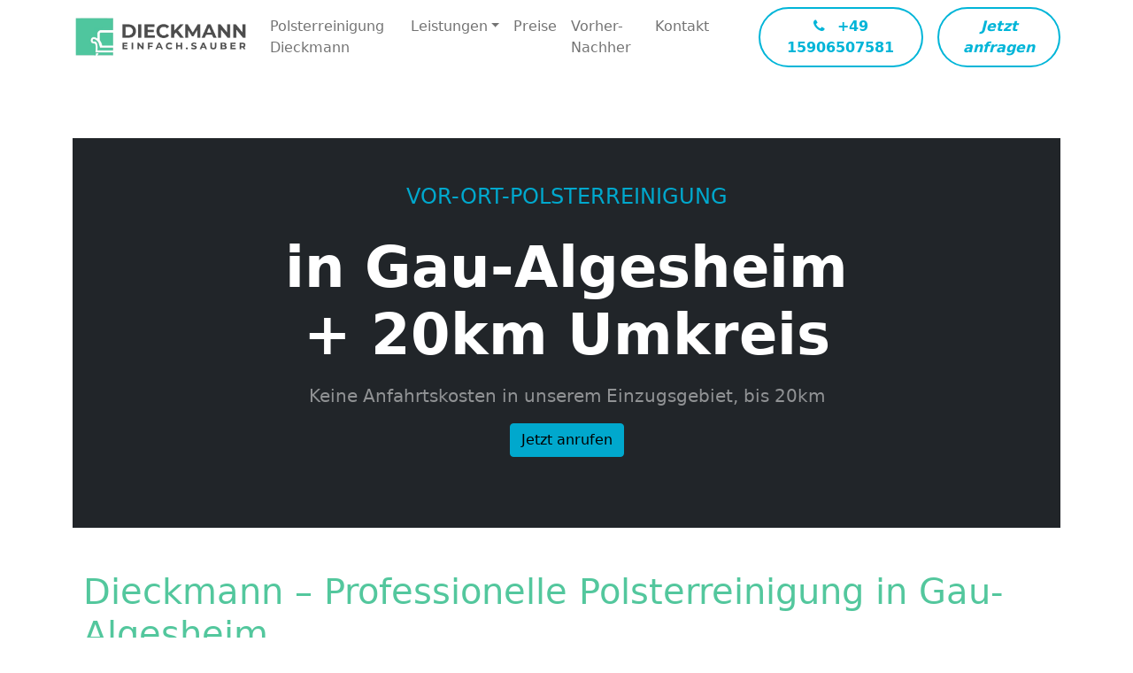

--- FILE ---
content_type: text/html; charset=UTF-8
request_url: https://www.polsterreinigungdieckmann.de/polsterreinigung-gau-algesheim/
body_size: 45220
content:
<!DOCTYPE html>
<html lang="en-US">
<head> <script>
var gform;gform||(document.addEventListener("gform_main_scripts_loaded",function(){gform.scriptsLoaded=!0}),document.addEventListener("gform/theme/scripts_loaded",function(){gform.themeScriptsLoaded=!0}),window.addEventListener("DOMContentLoaded",function(){gform.domLoaded=!0}),gform={domLoaded:!1,scriptsLoaded:!1,themeScriptsLoaded:!1,isFormEditor:()=>"function"==typeof InitializeEditor,callIfLoaded:function(o){return!(!gform.domLoaded||!gform.scriptsLoaded||!gform.themeScriptsLoaded&&!gform.isFormEditor()||(gform.isFormEditor()&&console.warn("The use of gform.initializeOnLoaded() is deprecated in the form editor context and will be removed in Gravity Forms 3.1."),o(),0))},initializeOnLoaded:function(o){gform.callIfLoaded(o)||(document.addEventListener("gform_main_scripts_loaded",()=>{gform.scriptsLoaded=!0,gform.callIfLoaded(o)}),document.addEventListener("gform/theme/scripts_loaded",()=>{gform.themeScriptsLoaded=!0,gform.callIfLoaded(o)}),window.addEventListener("DOMContentLoaded",()=>{gform.domLoaded=!0,gform.callIfLoaded(o)}))},hooks:{action:{},filter:{}},addAction:function(o,r,e,t){gform.addHook("action",o,r,e,t)},addFilter:function(o,r,e,t){gform.addHook("filter",o,r,e,t)},doAction:function(o){gform.doHook("action",o,arguments)},applyFilters:function(o){return gform.doHook("filter",o,arguments)},removeAction:function(o,r){gform.removeHook("action",o,r)},removeFilter:function(o,r,e){gform.removeHook("filter",o,r,e)},addHook:function(o,r,e,t,n){null==gform.hooks[o][r]&&(gform.hooks[o][r]=[]);var d=gform.hooks[o][r];null==n&&(n=r+"_"+d.length),gform.hooks[o][r].push({tag:n,callable:e,priority:t=null==t?10:t})},doHook:function(r,o,e){var t;if(e=Array.prototype.slice.call(e,1),null!=gform.hooks[r][o]&&((o=gform.hooks[r][o]).sort(function(o,r){return o.priority-r.priority}),o.forEach(function(o){"function"!=typeof(t=o.callable)&&(t=window[t]),"action"==r?t.apply(null,e):e[0]=t.apply(null,e)})),"filter"==r)return e[0]},removeHook:function(o,r,t,n){var e;null!=gform.hooks[o][r]&&(e=(e=gform.hooks[o][r]).filter(function(o,r,e){return!!(null!=n&&n!=o.tag||null!=t&&t!=o.priority)}),gform.hooks[o][r]=e)}});
</script>
<meta charset="UTF-8"><script>if(navigator.userAgent.match(/MSIE|Internet Explorer/i)||navigator.userAgent.match(/Trident\/7\..*?rv:11/i)){var href=document.location.href;if(!href.match(/[?&]nowprocket/)){if(href.indexOf("?")==-1){if(href.indexOf("#")==-1){document.location.href=href+"?nowprocket=1"}else{document.location.href=href.replace("#","?nowprocket=1#")}}else{if(href.indexOf("#")==-1){document.location.href=href+"&nowprocket=1"}else{document.location.href=href.replace("#","&nowprocket=1#")}}}}</script><script>(()=>{class RocketLazyLoadScripts{constructor(){this.v="2.0.4",this.userEvents=["keydown","keyup","mousedown","mouseup","mousemove","mouseover","mouseout","touchmove","touchstart","touchend","touchcancel","wheel","click","dblclick","input"],this.attributeEvents=["onblur","onclick","oncontextmenu","ondblclick","onfocus","onmousedown","onmouseenter","onmouseleave","onmousemove","onmouseout","onmouseover","onmouseup","onmousewheel","onscroll","onsubmit"]}async t(){this.i(),this.o(),/iP(ad|hone)/.test(navigator.userAgent)&&this.h(),this.u(),this.l(this),this.m(),this.k(this),this.p(this),this._(),await Promise.all([this.R(),this.L()]),this.lastBreath=Date.now(),this.S(this),this.P(),this.D(),this.O(),this.M(),await this.C(this.delayedScripts.normal),await this.C(this.delayedScripts.defer),await this.C(this.delayedScripts.async),await this.T(),await this.F(),await this.j(),await this.A(),window.dispatchEvent(new Event("rocket-allScriptsLoaded")),this.everythingLoaded=!0,this.lastTouchEnd&&await new Promise(t=>setTimeout(t,500-Date.now()+this.lastTouchEnd)),this.I(),this.H(),this.U(),this.W()}i(){this.CSPIssue=sessionStorage.getItem("rocketCSPIssue"),document.addEventListener("securitypolicyviolation",t=>{this.CSPIssue||"script-src-elem"!==t.violatedDirective||"data"!==t.blockedURI||(this.CSPIssue=!0,sessionStorage.setItem("rocketCSPIssue",!0))},{isRocket:!0})}o(){window.addEventListener("pageshow",t=>{this.persisted=t.persisted,this.realWindowLoadedFired=!0},{isRocket:!0}),window.addEventListener("pagehide",()=>{this.onFirstUserAction=null},{isRocket:!0})}h(){let t;function e(e){t=e}window.addEventListener("touchstart",e,{isRocket:!0}),window.addEventListener("touchend",function i(o){o.changedTouches[0]&&t.changedTouches[0]&&Math.abs(o.changedTouches[0].pageX-t.changedTouches[0].pageX)<10&&Math.abs(o.changedTouches[0].pageY-t.changedTouches[0].pageY)<10&&o.timeStamp-t.timeStamp<200&&(window.removeEventListener("touchstart",e,{isRocket:!0}),window.removeEventListener("touchend",i,{isRocket:!0}),"INPUT"===o.target.tagName&&"text"===o.target.type||(o.target.dispatchEvent(new TouchEvent("touchend",{target:o.target,bubbles:!0})),o.target.dispatchEvent(new MouseEvent("mouseover",{target:o.target,bubbles:!0})),o.target.dispatchEvent(new PointerEvent("click",{target:o.target,bubbles:!0,cancelable:!0,detail:1,clientX:o.changedTouches[0].clientX,clientY:o.changedTouches[0].clientY})),event.preventDefault()))},{isRocket:!0})}q(t){this.userActionTriggered||("mousemove"!==t.type||this.firstMousemoveIgnored?"keyup"===t.type||"mouseover"===t.type||"mouseout"===t.type||(this.userActionTriggered=!0,this.onFirstUserAction&&this.onFirstUserAction()):this.firstMousemoveIgnored=!0),"click"===t.type&&t.preventDefault(),t.stopPropagation(),t.stopImmediatePropagation(),"touchstart"===this.lastEvent&&"touchend"===t.type&&(this.lastTouchEnd=Date.now()),"click"===t.type&&(this.lastTouchEnd=0),this.lastEvent=t.type,t.composedPath&&t.composedPath()[0].getRootNode()instanceof ShadowRoot&&(t.rocketTarget=t.composedPath()[0]),this.savedUserEvents.push(t)}u(){this.savedUserEvents=[],this.userEventHandler=this.q.bind(this),this.userEvents.forEach(t=>window.addEventListener(t,this.userEventHandler,{passive:!1,isRocket:!0})),document.addEventListener("visibilitychange",this.userEventHandler,{isRocket:!0})}U(){this.userEvents.forEach(t=>window.removeEventListener(t,this.userEventHandler,{passive:!1,isRocket:!0})),document.removeEventListener("visibilitychange",this.userEventHandler,{isRocket:!0}),this.savedUserEvents.forEach(t=>{(t.rocketTarget||t.target).dispatchEvent(new window[t.constructor.name](t.type,t))})}m(){const t="return false",e=Array.from(this.attributeEvents,t=>"data-rocket-"+t),i="["+this.attributeEvents.join("],[")+"]",o="[data-rocket-"+this.attributeEvents.join("],[data-rocket-")+"]",s=(e,i,o)=>{o&&o!==t&&(e.setAttribute("data-rocket-"+i,o),e["rocket"+i]=new Function("event",o),e.setAttribute(i,t))};new MutationObserver(t=>{for(const n of t)"attributes"===n.type&&(n.attributeName.startsWith("data-rocket-")||this.everythingLoaded?n.attributeName.startsWith("data-rocket-")&&this.everythingLoaded&&this.N(n.target,n.attributeName.substring(12)):s(n.target,n.attributeName,n.target.getAttribute(n.attributeName))),"childList"===n.type&&n.addedNodes.forEach(t=>{if(t.nodeType===Node.ELEMENT_NODE)if(this.everythingLoaded)for(const i of[t,...t.querySelectorAll(o)])for(const t of i.getAttributeNames())e.includes(t)&&this.N(i,t.substring(12));else for(const e of[t,...t.querySelectorAll(i)])for(const t of e.getAttributeNames())this.attributeEvents.includes(t)&&s(e,t,e.getAttribute(t))})}).observe(document,{subtree:!0,childList:!0,attributeFilter:[...this.attributeEvents,...e]})}I(){this.attributeEvents.forEach(t=>{document.querySelectorAll("[data-rocket-"+t+"]").forEach(e=>{this.N(e,t)})})}N(t,e){const i=t.getAttribute("data-rocket-"+e);i&&(t.setAttribute(e,i),t.removeAttribute("data-rocket-"+e))}k(t){Object.defineProperty(HTMLElement.prototype,"onclick",{get(){return this.rocketonclick||null},set(e){this.rocketonclick=e,this.setAttribute(t.everythingLoaded?"onclick":"data-rocket-onclick","this.rocketonclick(event)")}})}S(t){function e(e,i){let o=e[i];e[i]=null,Object.defineProperty(e,i,{get:()=>o,set(s){t.everythingLoaded?o=s:e["rocket"+i]=o=s}})}e(document,"onreadystatechange"),e(window,"onload"),e(window,"onpageshow");try{Object.defineProperty(document,"readyState",{get:()=>t.rocketReadyState,set(e){t.rocketReadyState=e},configurable:!0}),document.readyState="loading"}catch(t){console.log("WPRocket DJE readyState conflict, bypassing")}}l(t){this.originalAddEventListener=EventTarget.prototype.addEventListener,this.originalRemoveEventListener=EventTarget.prototype.removeEventListener,this.savedEventListeners=[],EventTarget.prototype.addEventListener=function(e,i,o){o&&o.isRocket||!t.B(e,this)&&!t.userEvents.includes(e)||t.B(e,this)&&!t.userActionTriggered||e.startsWith("rocket-")||t.everythingLoaded?t.originalAddEventListener.call(this,e,i,o):(t.savedEventListeners.push({target:this,remove:!1,type:e,func:i,options:o}),"mouseenter"!==e&&"mouseleave"!==e||t.originalAddEventListener.call(this,e,t.savedUserEvents.push,o))},EventTarget.prototype.removeEventListener=function(e,i,o){o&&o.isRocket||!t.B(e,this)&&!t.userEvents.includes(e)||t.B(e,this)&&!t.userActionTriggered||e.startsWith("rocket-")||t.everythingLoaded?t.originalRemoveEventListener.call(this,e,i,o):t.savedEventListeners.push({target:this,remove:!0,type:e,func:i,options:o})}}J(t,e){this.savedEventListeners=this.savedEventListeners.filter(i=>{let o=i.type,s=i.target||window;return e!==o||t!==s||(this.B(o,s)&&(i.type="rocket-"+o),this.$(i),!1)})}H(){EventTarget.prototype.addEventListener=this.originalAddEventListener,EventTarget.prototype.removeEventListener=this.originalRemoveEventListener,this.savedEventListeners.forEach(t=>this.$(t))}$(t){t.remove?this.originalRemoveEventListener.call(t.target,t.type,t.func,t.options):this.originalAddEventListener.call(t.target,t.type,t.func,t.options)}p(t){let e;function i(e){return t.everythingLoaded?e:e.split(" ").map(t=>"load"===t||t.startsWith("load.")?"rocket-jquery-load":t).join(" ")}function o(o){function s(e){const s=o.fn[e];o.fn[e]=o.fn.init.prototype[e]=function(){return this[0]===window&&t.userActionTriggered&&("string"==typeof arguments[0]||arguments[0]instanceof String?arguments[0]=i(arguments[0]):"object"==typeof arguments[0]&&Object.keys(arguments[0]).forEach(t=>{const e=arguments[0][t];delete arguments[0][t],arguments[0][i(t)]=e})),s.apply(this,arguments),this}}if(o&&o.fn&&!t.allJQueries.includes(o)){const e={DOMContentLoaded:[],"rocket-DOMContentLoaded":[]};for(const t in e)document.addEventListener(t,()=>{e[t].forEach(t=>t())},{isRocket:!0});o.fn.ready=o.fn.init.prototype.ready=function(i){function s(){parseInt(o.fn.jquery)>2?setTimeout(()=>i.bind(document)(o)):i.bind(document)(o)}return"function"==typeof i&&(t.realDomReadyFired?!t.userActionTriggered||t.fauxDomReadyFired?s():e["rocket-DOMContentLoaded"].push(s):e.DOMContentLoaded.push(s)),o([])},s("on"),s("one"),s("off"),t.allJQueries.push(o)}e=o}t.allJQueries=[],o(window.jQuery),Object.defineProperty(window,"jQuery",{get:()=>e,set(t){o(t)}})}P(){const t=new Map;document.write=document.writeln=function(e){const i=document.currentScript,o=document.createRange(),s=i.parentElement;let n=t.get(i);void 0===n&&(n=i.nextSibling,t.set(i,n));const c=document.createDocumentFragment();o.setStart(c,0),c.appendChild(o.createContextualFragment(e)),s.insertBefore(c,n)}}async R(){return new Promise(t=>{this.userActionTriggered?t():this.onFirstUserAction=t})}async L(){return new Promise(t=>{document.addEventListener("DOMContentLoaded",()=>{this.realDomReadyFired=!0,t()},{isRocket:!0})})}async j(){return this.realWindowLoadedFired?Promise.resolve():new Promise(t=>{window.addEventListener("load",t,{isRocket:!0})})}M(){this.pendingScripts=[];this.scriptsMutationObserver=new MutationObserver(t=>{for(const e of t)e.addedNodes.forEach(t=>{"SCRIPT"!==t.tagName||t.noModule||t.isWPRocket||this.pendingScripts.push({script:t,promise:new Promise(e=>{const i=()=>{const i=this.pendingScripts.findIndex(e=>e.script===t);i>=0&&this.pendingScripts.splice(i,1),e()};t.addEventListener("load",i,{isRocket:!0}),t.addEventListener("error",i,{isRocket:!0}),setTimeout(i,1e3)})})})}),this.scriptsMutationObserver.observe(document,{childList:!0,subtree:!0})}async F(){await this.X(),this.pendingScripts.length?(await this.pendingScripts[0].promise,await this.F()):this.scriptsMutationObserver.disconnect()}D(){this.delayedScripts={normal:[],async:[],defer:[]},document.querySelectorAll("script[type$=rocketlazyloadscript]").forEach(t=>{t.hasAttribute("data-rocket-src")?t.hasAttribute("async")&&!1!==t.async?this.delayedScripts.async.push(t):t.hasAttribute("defer")&&!1!==t.defer||"module"===t.getAttribute("data-rocket-type")?this.delayedScripts.defer.push(t):this.delayedScripts.normal.push(t):this.delayedScripts.normal.push(t)})}async _(){await this.L();let t=[];document.querySelectorAll("script[type$=rocketlazyloadscript][data-rocket-src]").forEach(e=>{let i=e.getAttribute("data-rocket-src");if(i&&!i.startsWith("data:")){i.startsWith("//")&&(i=location.protocol+i);try{const o=new URL(i).origin;o!==location.origin&&t.push({src:o,crossOrigin:e.crossOrigin||"module"===e.getAttribute("data-rocket-type")})}catch(t){}}}),t=[...new Map(t.map(t=>[JSON.stringify(t),t])).values()],this.Y(t,"preconnect")}async G(t){if(await this.K(),!0!==t.noModule||!("noModule"in HTMLScriptElement.prototype))return new Promise(e=>{let i;function o(){(i||t).setAttribute("data-rocket-status","executed"),e()}try{if(navigator.userAgent.includes("Firefox/")||""===navigator.vendor||this.CSPIssue)i=document.createElement("script"),[...t.attributes].forEach(t=>{let e=t.nodeName;"type"!==e&&("data-rocket-type"===e&&(e="type"),"data-rocket-src"===e&&(e="src"),i.setAttribute(e,t.nodeValue))}),t.text&&(i.text=t.text),t.nonce&&(i.nonce=t.nonce),i.hasAttribute("src")?(i.addEventListener("load",o,{isRocket:!0}),i.addEventListener("error",()=>{i.setAttribute("data-rocket-status","failed-network"),e()},{isRocket:!0}),setTimeout(()=>{i.isConnected||e()},1)):(i.text=t.text,o()),i.isWPRocket=!0,t.parentNode.replaceChild(i,t);else{const i=t.getAttribute("data-rocket-type"),s=t.getAttribute("data-rocket-src");i?(t.type=i,t.removeAttribute("data-rocket-type")):t.removeAttribute("type"),t.addEventListener("load",o,{isRocket:!0}),t.addEventListener("error",i=>{this.CSPIssue&&i.target.src.startsWith("data:")?(console.log("WPRocket: CSP fallback activated"),t.removeAttribute("src"),this.G(t).then(e)):(t.setAttribute("data-rocket-status","failed-network"),e())},{isRocket:!0}),s?(t.fetchPriority="high",t.removeAttribute("data-rocket-src"),t.src=s):t.src="data:text/javascript;base64,"+window.btoa(unescape(encodeURIComponent(t.text)))}}catch(i){t.setAttribute("data-rocket-status","failed-transform"),e()}});t.setAttribute("data-rocket-status","skipped")}async C(t){const e=t.shift();return e?(e.isConnected&&await this.G(e),this.C(t)):Promise.resolve()}O(){this.Y([...this.delayedScripts.normal,...this.delayedScripts.defer,...this.delayedScripts.async],"preload")}Y(t,e){this.trash=this.trash||[];let i=!0;var o=document.createDocumentFragment();t.forEach(t=>{const s=t.getAttribute&&t.getAttribute("data-rocket-src")||t.src;if(s&&!s.startsWith("data:")){const n=document.createElement("link");n.href=s,n.rel=e,"preconnect"!==e&&(n.as="script",n.fetchPriority=i?"high":"low"),t.getAttribute&&"module"===t.getAttribute("data-rocket-type")&&(n.crossOrigin=!0),t.crossOrigin&&(n.crossOrigin=t.crossOrigin),t.integrity&&(n.integrity=t.integrity),t.nonce&&(n.nonce=t.nonce),o.appendChild(n),this.trash.push(n),i=!1}}),document.head.appendChild(o)}W(){this.trash.forEach(t=>t.remove())}async T(){try{document.readyState="interactive"}catch(t){}this.fauxDomReadyFired=!0;try{await this.K(),this.J(document,"readystatechange"),document.dispatchEvent(new Event("rocket-readystatechange")),await this.K(),document.rocketonreadystatechange&&document.rocketonreadystatechange(),await this.K(),this.J(document,"DOMContentLoaded"),document.dispatchEvent(new Event("rocket-DOMContentLoaded")),await this.K(),this.J(window,"DOMContentLoaded"),window.dispatchEvent(new Event("rocket-DOMContentLoaded"))}catch(t){console.error(t)}}async A(){try{document.readyState="complete"}catch(t){}try{await this.K(),this.J(document,"readystatechange"),document.dispatchEvent(new Event("rocket-readystatechange")),await this.K(),document.rocketonreadystatechange&&document.rocketonreadystatechange(),await this.K(),this.J(window,"load"),window.dispatchEvent(new Event("rocket-load")),await this.K(),window.rocketonload&&window.rocketonload(),await this.K(),this.allJQueries.forEach(t=>t(window).trigger("rocket-jquery-load")),await this.K(),this.J(window,"pageshow");const t=new Event("rocket-pageshow");t.persisted=this.persisted,window.dispatchEvent(t),await this.K(),window.rocketonpageshow&&window.rocketonpageshow({persisted:this.persisted})}catch(t){console.error(t)}}async K(){Date.now()-this.lastBreath>45&&(await this.X(),this.lastBreath=Date.now())}async X(){return document.hidden?new Promise(t=>setTimeout(t)):new Promise(t=>requestAnimationFrame(t))}B(t,e){return e===document&&"readystatechange"===t||(e===document&&"DOMContentLoaded"===t||(e===window&&"DOMContentLoaded"===t||(e===window&&"load"===t||e===window&&"pageshow"===t)))}static run(){(new RocketLazyLoadScripts).t()}}RocketLazyLoadScripts.run()})();</script>
    
    <meta name="viewport" content="width=device-width, initial-scale=1, shrink-to-fit=no">
    <link rel="profile" href="http://gmpg.org/xfn/11">
    <meta name='robots' content='index, follow, max-image-preview:large, max-snippet:-1, max-video-preview:-1' />

	<!-- This site is optimized with the Yoast SEO plugin v25.8 - https://yoast.com/wordpress/plugins/seo/ -->
	<title>Polsterreinigung Gau-Algesheim - Reinigung vor Ort</title>
	<meta name="description" content="Polsterreinigung Dieckmann Gau-Algesheim übernimmt die Polstermöbelreinigung. Darüber hinaus Matratzenreinigung ✓ Gebäudereinigung ✓ Autositzreinigung ✓" />
	<link rel="canonical" href="https://www.polsterreinigungdieckmann.de/polsterreinigung-gau-algesheim/" />
	<meta property="og:locale" content="en_US" />
	<meta property="og:type" content="article" />
	<meta property="og:title" content="Polsterreinigung Gau-Algesheim - Reinigung vor Ort" />
	<meta property="og:description" content="Polsterreinigung Dieckmann Gau-Algesheim übernimmt die Polstermöbelreinigung. Darüber hinaus Matratzenreinigung ✓ Gebäudereinigung ✓ Autositzreinigung ✓" />
	<meta property="og:url" content="https://www.polsterreinigungdieckmann.de/polsterreinigung-gau-algesheim/" />
	<meta property="og:site_name" content="Polsterreinigung Dieckmann" />
	<meta name="twitter:card" content="summary_large_image" />
	<meta name="twitter:label1" content="Est. reading time" />
	<meta name="twitter:data1" content="6 minutes" />
	<script type="application/ld+json" class="yoast-schema-graph">{"@context":"https://schema.org","@graph":[{"@type":"WebPage","@id":"https://www.polsterreinigungdieckmann.de/polsterreinigung-gau-algesheim/","url":"https://www.polsterreinigungdieckmann.de/polsterreinigung-gau-algesheim/","name":"Polsterreinigung Gau-Algesheim - Reinigung vor Ort","isPartOf":{"@id":"https://www.polsterreinigungdieckmann.de/#website"},"datePublished":"2023-09-06T16:48:01+00:00","description":"Polsterreinigung Dieckmann Gau-Algesheim übernimmt die Polstermöbelreinigung. Darüber hinaus Matratzenreinigung ✓ Gebäudereinigung ✓ Autositzreinigung ✓","breadcrumb":{"@id":"https://www.polsterreinigungdieckmann.de/polsterreinigung-gau-algesheim/#breadcrumb"},"inLanguage":"en-US","potentialAction":[{"@type":"ReadAction","target":["https://www.polsterreinigungdieckmann.de/polsterreinigung-gau-algesheim/"]}]},{"@type":"BreadcrumbList","@id":"https://www.polsterreinigungdieckmann.de/polsterreinigung-gau-algesheim/#breadcrumb","itemListElement":[{"@type":"ListItem","position":1,"name":"Home","item":"https://www.polsterreinigungdieckmann.de/"},{"@type":"ListItem","position":2,"name":"Gau-Algesheim (55435)"}]},{"@type":"WebSite","@id":"https://www.polsterreinigungdieckmann.de/#website","url":"https://www.polsterreinigungdieckmann.de/","name":"Polsterreinigung Dieckmann","description":"Ihr kompetenter Partner","publisher":{"@id":"https://www.polsterreinigungdieckmann.de/#organization"},"potentialAction":[{"@type":"SearchAction","target":{"@type":"EntryPoint","urlTemplate":"https://www.polsterreinigungdieckmann.de/?s={search_term_string}"},"query-input":{"@type":"PropertyValueSpecification","valueRequired":true,"valueName":"search_term_string"}}],"inLanguage":"en-US"},{"@type":"Organization","@id":"https://www.polsterreinigungdieckmann.de/#organization","name":"Polsterreinigung Dieckmann","url":"https://www.polsterreinigungdieckmann.de/","logo":{"@type":"ImageObject","inLanguage":"en-US","@id":"https://www.polsterreinigungdieckmann.de/#/schema/logo/image/","url":"https://www.polsterreinigungdieckmann.de/wp-content/uploads/2023/07/logo-dieckmann.png","contentUrl":"https://www.polsterreinigungdieckmann.de/wp-content/uploads/2023/07/logo-dieckmann.png","width":634,"height":153,"caption":"Polsterreinigung Dieckmann"},"image":{"@id":"https://www.polsterreinigungdieckmann.de/#/schema/logo/image/"}}]}</script>
	<!-- / Yoast SEO plugin. -->



<link rel="alternate" title="oEmbed (JSON)" type="application/json+oembed" href="https://www.polsterreinigungdieckmann.de/wp-json/oembed/1.0/embed?url=https%3A%2F%2Fwww.polsterreinigungdieckmann.de%2Fpolsterreinigung-gau-algesheim%2F" />
<link rel="alternate" title="oEmbed (XML)" type="text/xml+oembed" href="https://www.polsterreinigungdieckmann.de/wp-json/oembed/1.0/embed?url=https%3A%2F%2Fwww.polsterreinigungdieckmann.de%2Fpolsterreinigung-gau-algesheim%2F&#038;format=xml" />
<style id='wp-img-auto-sizes-contain-inline-css'>
img:is([sizes=auto i],[sizes^="auto," i]){contain-intrinsic-size:3000px 1500px}
/*# sourceURL=wp-img-auto-sizes-contain-inline-css */
</style>
<link rel='stylesheet' id='wp-block-library-css' href='https://www.polsterreinigungdieckmann.de/wp-includes/css/dist/block-library/style.min.css?ver=6.9' media='all' />
<style id='global-styles-inline-css'>
:root{--wp--preset--aspect-ratio--square: 1;--wp--preset--aspect-ratio--4-3: 4/3;--wp--preset--aspect-ratio--3-4: 3/4;--wp--preset--aspect-ratio--3-2: 3/2;--wp--preset--aspect-ratio--2-3: 2/3;--wp--preset--aspect-ratio--16-9: 16/9;--wp--preset--aspect-ratio--9-16: 9/16;--wp--preset--color--black: #000000;--wp--preset--color--cyan-bluish-gray: #abb8c3;--wp--preset--color--white: #fff;--wp--preset--color--pale-pink: #f78da7;--wp--preset--color--vivid-red: #cf2e2e;--wp--preset--color--luminous-vivid-orange: #ff6900;--wp--preset--color--luminous-vivid-amber: #fcb900;--wp--preset--color--light-green-cyan: #7bdcb5;--wp--preset--color--vivid-green-cyan: #00d084;--wp--preset--color--pale-cyan-blue: #8ed1fc;--wp--preset--color--vivid-cyan-blue: #0693e3;--wp--preset--color--vivid-purple: #9b51e0;--wp--preset--color--blue: #0d6efd;--wp--preset--color--indigo: #6610f2;--wp--preset--color--purple: #6f42c1;--wp--preset--color--pink: #d63384;--wp--preset--color--red: #dc3545;--wp--preset--color--orange: #fd7e14;--wp--preset--color--yellow: #ffc107;--wp--preset--color--green: #198754;--wp--preset--color--teal: #20c997;--wp--preset--color--cyan: #0dcaf0;--wp--preset--color--gray: #6c757d;--wp--preset--color--gray-dark: #343a40;--wp--preset--gradient--vivid-cyan-blue-to-vivid-purple: linear-gradient(135deg,rgb(6,147,227) 0%,rgb(155,81,224) 100%);--wp--preset--gradient--light-green-cyan-to-vivid-green-cyan: linear-gradient(135deg,rgb(122,220,180) 0%,rgb(0,208,130) 100%);--wp--preset--gradient--luminous-vivid-amber-to-luminous-vivid-orange: linear-gradient(135deg,rgb(252,185,0) 0%,rgb(255,105,0) 100%);--wp--preset--gradient--luminous-vivid-orange-to-vivid-red: linear-gradient(135deg,rgb(255,105,0) 0%,rgb(207,46,46) 100%);--wp--preset--gradient--very-light-gray-to-cyan-bluish-gray: linear-gradient(135deg,rgb(238,238,238) 0%,rgb(169,184,195) 100%);--wp--preset--gradient--cool-to-warm-spectrum: linear-gradient(135deg,rgb(74,234,220) 0%,rgb(151,120,209) 20%,rgb(207,42,186) 40%,rgb(238,44,130) 60%,rgb(251,105,98) 80%,rgb(254,248,76) 100%);--wp--preset--gradient--blush-light-purple: linear-gradient(135deg,rgb(255,206,236) 0%,rgb(152,150,240) 100%);--wp--preset--gradient--blush-bordeaux: linear-gradient(135deg,rgb(254,205,165) 0%,rgb(254,45,45) 50%,rgb(107,0,62) 100%);--wp--preset--gradient--luminous-dusk: linear-gradient(135deg,rgb(255,203,112) 0%,rgb(199,81,192) 50%,rgb(65,88,208) 100%);--wp--preset--gradient--pale-ocean: linear-gradient(135deg,rgb(255,245,203) 0%,rgb(182,227,212) 50%,rgb(51,167,181) 100%);--wp--preset--gradient--electric-grass: linear-gradient(135deg,rgb(202,248,128) 0%,rgb(113,206,126) 100%);--wp--preset--gradient--midnight: linear-gradient(135deg,rgb(2,3,129) 0%,rgb(40,116,252) 100%);--wp--preset--font-size--small: 13px;--wp--preset--font-size--medium: 20px;--wp--preset--font-size--large: 36px;--wp--preset--font-size--x-large: 42px;--wp--preset--spacing--20: 0.44rem;--wp--preset--spacing--30: 0.67rem;--wp--preset--spacing--40: 1rem;--wp--preset--spacing--50: 1.5rem;--wp--preset--spacing--60: 2.25rem;--wp--preset--spacing--70: 3.38rem;--wp--preset--spacing--80: 5.06rem;--wp--preset--shadow--natural: 6px 6px 9px rgba(0, 0, 0, 0.2);--wp--preset--shadow--deep: 12px 12px 50px rgba(0, 0, 0, 0.4);--wp--preset--shadow--sharp: 6px 6px 0px rgba(0, 0, 0, 0.2);--wp--preset--shadow--outlined: 6px 6px 0px -3px rgb(255, 255, 255), 6px 6px rgb(0, 0, 0);--wp--preset--shadow--crisp: 6px 6px 0px rgb(0, 0, 0);}:where(.is-layout-flex){gap: 0.5em;}:where(.is-layout-grid){gap: 0.5em;}body .is-layout-flex{display: flex;}.is-layout-flex{flex-wrap: wrap;align-items: center;}.is-layout-flex > :is(*, div){margin: 0;}body .is-layout-grid{display: grid;}.is-layout-grid > :is(*, div){margin: 0;}:where(.wp-block-columns.is-layout-flex){gap: 2em;}:where(.wp-block-columns.is-layout-grid){gap: 2em;}:where(.wp-block-post-template.is-layout-flex){gap: 1.25em;}:where(.wp-block-post-template.is-layout-grid){gap: 1.25em;}.has-black-color{color: var(--wp--preset--color--black) !important;}.has-cyan-bluish-gray-color{color: var(--wp--preset--color--cyan-bluish-gray) !important;}.has-white-color{color: var(--wp--preset--color--white) !important;}.has-pale-pink-color{color: var(--wp--preset--color--pale-pink) !important;}.has-vivid-red-color{color: var(--wp--preset--color--vivid-red) !important;}.has-luminous-vivid-orange-color{color: var(--wp--preset--color--luminous-vivid-orange) !important;}.has-luminous-vivid-amber-color{color: var(--wp--preset--color--luminous-vivid-amber) !important;}.has-light-green-cyan-color{color: var(--wp--preset--color--light-green-cyan) !important;}.has-vivid-green-cyan-color{color: var(--wp--preset--color--vivid-green-cyan) !important;}.has-pale-cyan-blue-color{color: var(--wp--preset--color--pale-cyan-blue) !important;}.has-vivid-cyan-blue-color{color: var(--wp--preset--color--vivid-cyan-blue) !important;}.has-vivid-purple-color{color: var(--wp--preset--color--vivid-purple) !important;}.has-black-background-color{background-color: var(--wp--preset--color--black) !important;}.has-cyan-bluish-gray-background-color{background-color: var(--wp--preset--color--cyan-bluish-gray) !important;}.has-white-background-color{background-color: var(--wp--preset--color--white) !important;}.has-pale-pink-background-color{background-color: var(--wp--preset--color--pale-pink) !important;}.has-vivid-red-background-color{background-color: var(--wp--preset--color--vivid-red) !important;}.has-luminous-vivid-orange-background-color{background-color: var(--wp--preset--color--luminous-vivid-orange) !important;}.has-luminous-vivid-amber-background-color{background-color: var(--wp--preset--color--luminous-vivid-amber) !important;}.has-light-green-cyan-background-color{background-color: var(--wp--preset--color--light-green-cyan) !important;}.has-vivid-green-cyan-background-color{background-color: var(--wp--preset--color--vivid-green-cyan) !important;}.has-pale-cyan-blue-background-color{background-color: var(--wp--preset--color--pale-cyan-blue) !important;}.has-vivid-cyan-blue-background-color{background-color: var(--wp--preset--color--vivid-cyan-blue) !important;}.has-vivid-purple-background-color{background-color: var(--wp--preset--color--vivid-purple) !important;}.has-black-border-color{border-color: var(--wp--preset--color--black) !important;}.has-cyan-bluish-gray-border-color{border-color: var(--wp--preset--color--cyan-bluish-gray) !important;}.has-white-border-color{border-color: var(--wp--preset--color--white) !important;}.has-pale-pink-border-color{border-color: var(--wp--preset--color--pale-pink) !important;}.has-vivid-red-border-color{border-color: var(--wp--preset--color--vivid-red) !important;}.has-luminous-vivid-orange-border-color{border-color: var(--wp--preset--color--luminous-vivid-orange) !important;}.has-luminous-vivid-amber-border-color{border-color: var(--wp--preset--color--luminous-vivid-amber) !important;}.has-light-green-cyan-border-color{border-color: var(--wp--preset--color--light-green-cyan) !important;}.has-vivid-green-cyan-border-color{border-color: var(--wp--preset--color--vivid-green-cyan) !important;}.has-pale-cyan-blue-border-color{border-color: var(--wp--preset--color--pale-cyan-blue) !important;}.has-vivid-cyan-blue-border-color{border-color: var(--wp--preset--color--vivid-cyan-blue) !important;}.has-vivid-purple-border-color{border-color: var(--wp--preset--color--vivid-purple) !important;}.has-vivid-cyan-blue-to-vivid-purple-gradient-background{background: var(--wp--preset--gradient--vivid-cyan-blue-to-vivid-purple) !important;}.has-light-green-cyan-to-vivid-green-cyan-gradient-background{background: var(--wp--preset--gradient--light-green-cyan-to-vivid-green-cyan) !important;}.has-luminous-vivid-amber-to-luminous-vivid-orange-gradient-background{background: var(--wp--preset--gradient--luminous-vivid-amber-to-luminous-vivid-orange) !important;}.has-luminous-vivid-orange-to-vivid-red-gradient-background{background: var(--wp--preset--gradient--luminous-vivid-orange-to-vivid-red) !important;}.has-very-light-gray-to-cyan-bluish-gray-gradient-background{background: var(--wp--preset--gradient--very-light-gray-to-cyan-bluish-gray) !important;}.has-cool-to-warm-spectrum-gradient-background{background: var(--wp--preset--gradient--cool-to-warm-spectrum) !important;}.has-blush-light-purple-gradient-background{background: var(--wp--preset--gradient--blush-light-purple) !important;}.has-blush-bordeaux-gradient-background{background: var(--wp--preset--gradient--blush-bordeaux) !important;}.has-luminous-dusk-gradient-background{background: var(--wp--preset--gradient--luminous-dusk) !important;}.has-pale-ocean-gradient-background{background: var(--wp--preset--gradient--pale-ocean) !important;}.has-electric-grass-gradient-background{background: var(--wp--preset--gradient--electric-grass) !important;}.has-midnight-gradient-background{background: var(--wp--preset--gradient--midnight) !important;}.has-small-font-size{font-size: var(--wp--preset--font-size--small) !important;}.has-medium-font-size{font-size: var(--wp--preset--font-size--medium) !important;}.has-large-font-size{font-size: var(--wp--preset--font-size--large) !important;}.has-x-large-font-size{font-size: var(--wp--preset--font-size--x-large) !important;}
/*# sourceURL=global-styles-inline-css */
</style>

<style id='classic-theme-styles-inline-css'>
/*! This file is auto-generated */
.wp-block-button__link{color:#fff;background-color:#32373c;border-radius:9999px;box-shadow:none;text-decoration:none;padding:calc(.667em + 2px) calc(1.333em + 2px);font-size:1.125em}.wp-block-file__button{background:#32373c;color:#fff;text-decoration:none}
/*# sourceURL=/wp-includes/css/classic-themes.min.css */
</style>
<link rel='stylesheet' id='wp-components-css' href='https://www.polsterreinigungdieckmann.de/wp-includes/css/dist/components/style.min.css?ver=6.9' media='all' />
<link rel='stylesheet' id='wp-preferences-css' href='https://www.polsterreinigungdieckmann.de/wp-includes/css/dist/preferences/style.min.css?ver=6.9' media='all' />
<link rel='stylesheet' id='wp-block-editor-css' href='https://www.polsterreinigungdieckmann.de/wp-includes/css/dist/block-editor/style.min.css?ver=6.9' media='all' />
<link data-minify="1" rel='stylesheet' id='popup-maker-block-library-style-css' href='https://www.polsterreinigungdieckmann.de/wp-content/cache/min/1/wp-content/plugins/popup-maker/dist/packages/block-library-style.css?ver=1764579922' media='all' />
<link data-minify="1" rel='stylesheet' id='twenty20-css' href='https://www.polsterreinigungdieckmann.de/wp-content/cache/min/1/wp-content/plugins/twenty20/assets/css/twenty20.css?ver=1764579922' media='all' />
<link data-minify="1" rel='stylesheet' id='grw-public-main-css-css' href='https://www.polsterreinigungdieckmann.de/wp-content/cache/min/1/wp-content/plugins/widget-google-reviews/assets/css/public-main.css?ver=1764579922' media='all' />
<link data-minify="1" rel='stylesheet' id='child-understrap-styles-css' href='https://www.polsterreinigungdieckmann.de/wp-content/cache/min/1/wp-content/themes/understrap-child/css/child-theme.min.css?ver=1764579922' media='all' />
<link data-minify="1" rel='stylesheet' id='dashicons-css' href='https://www.polsterreinigungdieckmann.de/wp-content/cache/min/1/wp-includes/css/dashicons.min.css?ver=1764579922' media='all' />
<link data-minify="1" rel='stylesheet' id='a-z-listing-css' href='https://www.polsterreinigungdieckmann.de/wp-content/cache/min/1/wp-content/plugins/a-z-listing/css/a-z-listing-default.css?ver=1764579922' media='all' />
<link rel='stylesheet' id='spf_intlTelInput-css' href='https://www.polsterreinigungdieckmann.de/wp-content/cache/background-css/1/www.polsterreinigungdieckmann.de/wp-content/plugins/smart-phone-field-for-gravity-forms/assets/css/intlTelInput.min.css?ver=2.2.0&wpr_t=1767973510' media='all' />
<link data-minify="1" rel='stylesheet' id='popup-maker-site-css' href='https://www.polsterreinigungdieckmann.de/wp-content/cache/min/1/wp-content/uploads/pum/pum-site-styles.css?ver=1764579922' media='all' />
<link data-minify="1" rel='stylesheet' id='gform_basic-css' href='https://www.polsterreinigungdieckmann.de/wp-content/cache/background-css/1/www.polsterreinigungdieckmann.de/wp-content/cache/min/1/wp-content/plugins/gravityforms/assets/css/dist/basic.min.css?ver=1764579922&wpr_t=1767973510' media='all' />
<link rel='stylesheet' id='gform_theme_components-css' href='https://www.polsterreinigungdieckmann.de/wp-content/plugins/gravityforms/assets/css/dist/theme-components.min.css?ver=2.9.16' media='all' />
<link rel='stylesheet' id='gform_theme-css' href='https://www.polsterreinigungdieckmann.de/wp-content/cache/background-css/1/www.polsterreinigungdieckmann.de/wp-content/plugins/gravityforms/assets/css/dist/theme.min.css?ver=2.9.16&wpr_t=1767973510' media='all' />
<style id='rocket-lazyload-inline-css'>
.rll-youtube-player{position:relative;padding-bottom:56.23%;height:0;overflow:hidden;max-width:100%;}.rll-youtube-player:focus-within{outline: 2px solid currentColor;outline-offset: 5px;}.rll-youtube-player iframe{position:absolute;top:0;left:0;width:100%;height:100%;z-index:100;background:0 0}.rll-youtube-player img{bottom:0;display:block;left:0;margin:auto;max-width:100%;width:100%;position:absolute;right:0;top:0;border:none;height:auto;-webkit-transition:.4s all;-moz-transition:.4s all;transition:.4s all}.rll-youtube-player img:hover{-webkit-filter:brightness(75%)}.rll-youtube-player .play{height:100%;width:100%;left:0;top:0;position:absolute;background:var(--wpr-bg-1c8eb909-ed88-4d89-8fdf-2ccf918479f9) no-repeat center;background-color: transparent !important;cursor:pointer;border:none;}.wp-embed-responsive .wp-has-aspect-ratio .rll-youtube-player{position:absolute;padding-bottom:0;width:100%;height:100%;top:0;bottom:0;left:0;right:0}
/*# sourceURL=rocket-lazyload-inline-css */
</style>
<link data-minify="1" rel='stylesheet' id='call-now-button-modern-style-css' href='https://www.polsterreinigungdieckmann.de/wp-content/cache/min/1/wp-content/plugins/call-now-button/resources/style/modern.css?ver=1764579922' media='all' />
<script type="rocketlazyloadscript" data-rocket-src="https://www.polsterreinigungdieckmann.de/wp-includes/js/jquery/jquery.min.js?ver=3.7.1" id="jquery-core-js"></script>
<script type="rocketlazyloadscript" data-rocket-src="https://www.polsterreinigungdieckmann.de/wp-includes/js/jquery/jquery-migrate.min.js?ver=3.4.1" id="jquery-migrate-js" data-rocket-defer defer></script>
<script type="rocketlazyloadscript" data-minify="1" defer="defer" data-rocket-src="https://www.polsterreinigungdieckmann.de/wp-content/cache/min/1/wp-content/plugins/widget-google-reviews/assets/js/public-main.js?ver=1764579922" id="grw-public-main-js-js"></script>
<script type="rocketlazyloadscript" defer='defer' data-rocket-src="https://www.polsterreinigungdieckmann.de/wp-content/plugins/gravityforms/js/jquery.json.min.js?ver=2.9.16" id="gform_json-js"></script>
<script id="gform_gravityforms-js-extra">
var gf_global = {"gf_currency_config":{"name":"Euro","symbol_left":"","symbol_right":"&#8364;","symbol_padding":" ","thousand_separator":".","decimal_separator":",","decimals":2,"code":"EUR"},"base_url":"https://www.polsterreinigungdieckmann.de/wp-content/plugins/gravityforms","number_formats":[],"spinnerUrl":"https://www.polsterreinigungdieckmann.de/wp-content/plugins/gravityforms/images/spinner.svg","version_hash":"07a8002a347378b844b10e88ef7932ef","strings":{"newRowAdded":"New row added.","rowRemoved":"Row removed","formSaved":"The form has been saved.  The content contains the link to return and complete the form."}};
var gf_global = {"gf_currency_config":{"name":"Euro","symbol_left":"","symbol_right":"&#8364;","symbol_padding":" ","thousand_separator":".","decimal_separator":",","decimals":2,"code":"EUR"},"base_url":"https://www.polsterreinigungdieckmann.de/wp-content/plugins/gravityforms","number_formats":[],"spinnerUrl":"https://www.polsterreinigungdieckmann.de/wp-content/plugins/gravityforms/images/spinner.svg","version_hash":"07a8002a347378b844b10e88ef7932ef","strings":{"newRowAdded":"New row added.","rowRemoved":"Row removed","formSaved":"The form has been saved.  The content contains the link to return and complete the form."}};
var gform_i18n = {"datepicker":{"days":{"monday":"Mo","tuesday":"Tu","wednesday":"We","thursday":"Th","friday":"Fr","saturday":"Sa","sunday":"Su"},"months":{"january":"January","february":"February","march":"March","april":"April","may":"May","june":"June","july":"July","august":"August","september":"September","october":"October","november":"November","december":"December"},"firstDay":1,"iconText":"Select date"}};
var gf_legacy_multi = {"4":""};
var gform_gravityforms = {"strings":{"invalid_file_extension":"This type of file is not allowed. Must be one of the following:","delete_file":"Delete this file","in_progress":"in progress","file_exceeds_limit":"File exceeds size limit","illegal_extension":"This type of file is not allowed.","max_reached":"Maximum number of files reached","unknown_error":"There was a problem while saving the file on the server","currently_uploading":"Please wait for the uploading to complete","cancel":"Cancel","cancel_upload":"Cancel this upload","cancelled":"Cancelled"},"vars":{"images_url":"https://www.polsterreinigungdieckmann.de/wp-content/plugins/gravityforms/images"}};
//# sourceURL=gform_gravityforms-js-extra
</script>
<script type="rocketlazyloadscript" defer='defer' data-rocket-src="https://www.polsterreinigungdieckmann.de/wp-content/plugins/gravityforms/js/gravityforms.min.js?ver=2.9.16" id="gform_gravityforms-js"></script>
<script type="rocketlazyloadscript" defer='defer' data-rocket-src="https://www.polsterreinigungdieckmann.de/wp-content/plugins/gravityforms/assets/js/dist/utils.min.js?ver=380b7a5ec0757c78876bc8a59488f2f3" id="gform_gravityforms_utils-js"></script>
<script type="rocketlazyloadscript" data-rocket-src="https://www.polsterreinigungdieckmann.de/wp-content/plugins/smart-phone-field-for-gravity-forms/assets/js/intlTelInputWithUtils.min.js?ver=2.2.0" id="spf_intlTelInput-js" data-rocket-defer defer></script>
<script type="rocketlazyloadscript" data-minify="1" data-rocket-src="https://www.polsterreinigungdieckmann.de/wp-content/cache/min/1/wp-content/plugins/smart-phone-field-for-gravity-forms/assets/js/spf_main.js?ver=1764579922" id="spf_main-js" data-rocket-defer defer></script>
<link rel="https://api.w.org/" href="https://www.polsterreinigungdieckmann.de/wp-json/" /><link rel="alternate" title="JSON" type="application/json" href="https://www.polsterreinigungdieckmann.de/wp-json/wp/v2/pages/1573" /><meta name="generator" content="WordPress 6.9" />
<link rel='shortlink' href='https://www.polsterreinigungdieckmann.de/?p=1573' />
<meta name="google-site-verification" content="Sc1IARipn_4xauDLvgXVi6kOhoEsEP4QiQppnTn4y2A" />
<!-- Google tag (gtag.js) -->
<script type="rocketlazyloadscript" async data-rocket-src="https://www.googletagmanager.com/gtag/js?id=G-YDSDKTKXQV"></script>
<script type="rocketlazyloadscript">
  window.dataLayer = window.dataLayer || [];
  function gtag(){dataLayer.push(arguments);}
  gtag('js', new Date());

  gtag('config', 'G-YDSDKTKXQV');
</script>

<!-- Google Tag Manager -->
<script type="rocketlazyloadscript">(function(w,d,s,l,i){w[l]=w[l]||[];w[l].push({'gtm.start':
new Date().getTime(),event:'gtm.js'});var f=d.getElementsByTagName(s)[0],
j=d.createElement(s),dl=l!='dataLayer'?'&l='+l:'';j.async=true;j.src=
'https://www.googletagmanager.com/gtm.js?id='+i+dl;f.parentNode.insertBefore(j,f);
})(window,document,'script','dataLayer','GTM-PMRKKV8M');</script>
<!-- End Google Tag Manager -->

<script type="rocketlazyloadscript" data-rocket-type="text/javascript">
    (function(c,l,a,r,i,t,y){
        c[a]=c[a]||function(){(c[a].q=c[a].q||[]).push(arguments)};
        t=l.createElement(r);t.async=1;t.src="https://www.clarity.ms/tag/"+i;
        y=l.getElementsByTagName(r)[0];y.parentNode.insertBefore(t,y);
    })(window, document, "clarity", "script", "tmb7wcaokz");
</script><meta name="mobile-web-app-capable" content="yes">
<meta name="apple-mobile-web-app-capable" content="yes">
<meta name="apple-mobile-web-app-title" content="Polsterreinigung Dieckmann - Ihr kompetenter Partner">
<link rel="icon" href="https://www.polsterreinigungdieckmann.de/wp-content/uploads/2023/07/cropped-favicon-dieckmann-32x32.png" sizes="32x32" />
<link rel="icon" href="https://www.polsterreinigungdieckmann.de/wp-content/uploads/2023/07/cropped-favicon-dieckmann-192x192.png" sizes="192x192" />
<link rel="apple-touch-icon" href="https://www.polsterreinigungdieckmann.de/wp-content/uploads/2023/07/cropped-favicon-dieckmann-180x180.png" />
<meta name="msapplication-TileImage" content="https://www.polsterreinigungdieckmann.de/wp-content/uploads/2023/07/cropped-favicon-dieckmann-270x270.png" />
		<style id="wp-custom-css">
			@media only screen and (max-width: 600px) {
	.pe-pro-seal { margin-bottom: 120px !important;}
}

/* Hide the sticky Proven Expert */
.pe-pro-seal-inner{
	display:none
} 


/* Polsterreinigung two-column fix (unique prefix: prd-) */
.prd-row::after { content:""; display:block; clear:both; } /* clearfix for floats */

/* Left column content may contain floated images; neutralize floats locally */
.prd-col-left .alignleft,
.prd-col-left .alignright { float:none; margin:0; }

/* Optional styling for form column */
.prd-col-right { background:#f8f9fa; padding:16px; border-radius:8px; }

/* Responsive tweak if needed */
@media (max-width: 767.98px){
  .prd-col-right{ margin-top:16px; }
}


		</style>
		<noscript><style id="rocket-lazyload-nojs-css">.rll-youtube-player, [data-lazy-src]{display:none !important;}</style></noscript><link rel='stylesheet' id='joinchat-css' href='https://www.polsterreinigungdieckmann.de/wp-content/plugins/creame-whatsapp-me/public/css/joinchat-btn.min.css?ver=6.0.7' media='all' />
<style id="wpr-lazyload-bg-container"></style><style id="wpr-lazyload-bg-exclusion"></style>
<noscript>
<style id="wpr-lazyload-bg-nostyle">.pcafe_sp_field .ginput_container_phone .spf-phone.valid-msg:before{--wpr-bg-b1de3f4f-6afd-4d0f-8722-c114e758a2c1: url('https://www.polsterreinigungdieckmann.de/wp-content/plugins/smart-phone-field-for-gravity-forms/assets/img/valid.png');}.pcafe_sp_field .ginput_container_phone .spf-phone.error-msg:before{--wpr-bg-77b9fe77-c0d8-4f7f-8d24-81eb45fd9a17: url('https://www.polsterreinigungdieckmann.de/wp-content/plugins/smart-phone-field-for-gravity-forms/assets/img/invalid.png');}.gform_wrapper.gravity-theme .chosen-container-single .chosen-single abbr{--wpr-bg-b749520f-990f-46fe-9e9e-e9a64dca59df: url('https://www.polsterreinigungdieckmann.de/wp-content/plugins/gravityforms/legacy/css/chosen-sprite.png');}.gform_wrapper.gravity-theme .chosen-container-single .chosen-single div b{--wpr-bg-ea1049e4-10ee-4231-94ea-3d25355d0f00: url('https://www.polsterreinigungdieckmann.de/wp-content/plugins/gravityforms/legacy/css/chosen-sprite.png');}.gform_wrapper.gravity-theme .chosen-container-single .chosen-search input[type=text]{--wpr-bg-e8feb0ba-3362-4dbb-b9d1-0066bd3bdb9e: url('https://www.polsterreinigungdieckmann.de/wp-content/plugins/gravityforms/legacy/css/chosen-sprite.png');}.gform_wrapper.gravity-theme .chosen-container-multi .chosen-choices li.search-choice .search-choice-close{--wpr-bg-b758de8f-bdad-4133-ab00-648a14aa62ac: url('https://www.polsterreinigungdieckmann.de/wp-content/plugins/gravityforms/legacy/css/chosen-sprite.png');}.gform_wrapper.gravity-theme .chosen-rtl .chosen-search input[type=text]{--wpr-bg-34d85c89-740e-403c-b9df-ebe72a8df3a5: url('https://www.polsterreinigungdieckmann.de/wp-content/plugins/gravityforms/legacy/css/chosen-sprite.png');}.gform_wrapper.gravity-theme .gform_card_icon_container div.gform_card_icon.gform_card_icon_selected::after{--wpr-bg-a9a2d586-b7ab-46d6-9f75-944022dc8926: url('https://www.polsterreinigungdieckmann.de/wp-content/plugins/gravityforms/images/gf-creditcards-check.svg');}.gform_wrapper.gravity-theme .gfield_list_icons button{--wpr-bg-65a6905f-453f-4218-8d68-6b3526750bd4: url('https://www.polsterreinigungdieckmann.de/wp-content/plugins/gravityforms/images/list-add.svg');}.gform_wrapper.gravity-theme .chosen-container .chosen-results-scroll-down span,.gform_wrapper.gravity-theme .chosen-container .chosen-results-scroll-up span,.gform_wrapper.gravity-theme .chosen-container-multi .chosen-choices .search-choice .search-choice-close,.gform_wrapper.gravity-theme .chosen-container-single .chosen-search input[type=text],.gform_wrapper.gravity-theme .chosen-container-single .chosen-single abbr,.gform_wrapper.gravity-theme .chosen-container-single .chosen-single div b,.gform_wrapper.gravity-theme .chosen-rtl .chosen-search input[type=text]{--wpr-bg-af537825-4705-4dae-bba9-c7504b56d446: url('https://www.polsterreinigungdieckmann.de/wp-content/plugins/gravityforms/legacy/css/chosen-sprite@2x.png');}.gform_wrapper.gravity-theme .gform_card_icon_container div.gform_card_icon{--wpr-bg-374a5b95-f108-4881-a1db-3f99a8f2be3d: url('https://www.polsterreinigungdieckmann.de/wp-content/plugins/gravityforms/images/gf-creditcards.svg');}.gform_wrapper.gravity-theme .ginput_container_creditcard .ginput_card_security_code_icon{--wpr-bg-e63b2824-d508-4755-87f3-8a4985f93475: url('https://www.polsterreinigungdieckmann.de/wp-content/plugins/gravityforms/images/gf-creditcards.svg');}.gform_wrapper.gravity-theme .gfield_list_icons button.delete_list_item{--wpr-bg-65fcec45-d7ef-4830-842b-a30ee44adfb7: url('https://www.polsterreinigungdieckmann.de/wp-content/plugins/gravityforms/images/list-remove.svg');}.gravity-theme.ui-datepicker .ui-datepicker-header select{--wpr-bg-2560bd25-de85-47ec-a1dd-66c163e2d444: url('https://www.polsterreinigungdieckmann.de/wp-content/plugins/gravityforms/images/theme/down-arrow.svg');}.rll-youtube-player .play{--wpr-bg-1c8eb909-ed88-4d89-8fdf-2ccf918479f9: url('https://www.polsterreinigungdieckmann.de/wp-content/plugins/wp-rocket/assets/img/youtube.png');}</style>
</noscript>
<script type="application/javascript">const rocket_pairs = [{"selector":".pcafe_sp_field .ginput_container_phone .spf-phone.valid-msg","style":".pcafe_sp_field .ginput_container_phone .spf-phone.valid-msg:before{--wpr-bg-b1de3f4f-6afd-4d0f-8722-c114e758a2c1: url('https:\/\/www.polsterreinigungdieckmann.de\/wp-content\/plugins\/smart-phone-field-for-gravity-forms\/assets\/img\/valid.png');}","hash":"b1de3f4f-6afd-4d0f-8722-c114e758a2c1","url":"https:\/\/www.polsterreinigungdieckmann.de\/wp-content\/plugins\/smart-phone-field-for-gravity-forms\/assets\/img\/valid.png"},{"selector":".pcafe_sp_field .ginput_container_phone .spf-phone.error-msg","style":".pcafe_sp_field .ginput_container_phone .spf-phone.error-msg:before{--wpr-bg-77b9fe77-c0d8-4f7f-8d24-81eb45fd9a17: url('https:\/\/www.polsterreinigungdieckmann.de\/wp-content\/plugins\/smart-phone-field-for-gravity-forms\/assets\/img\/invalid.png');}","hash":"77b9fe77-c0d8-4f7f-8d24-81eb45fd9a17","url":"https:\/\/www.polsterreinigungdieckmann.de\/wp-content\/plugins\/smart-phone-field-for-gravity-forms\/assets\/img\/invalid.png"},{"selector":".gform_wrapper.gravity-theme .chosen-container-single .chosen-single abbr","style":".gform_wrapper.gravity-theme .chosen-container-single .chosen-single abbr{--wpr-bg-b749520f-990f-46fe-9e9e-e9a64dca59df: url('https:\/\/www.polsterreinigungdieckmann.de\/wp-content\/plugins\/gravityforms\/legacy\/css\/chosen-sprite.png');}","hash":"b749520f-990f-46fe-9e9e-e9a64dca59df","url":"https:\/\/www.polsterreinigungdieckmann.de\/wp-content\/plugins\/gravityforms\/legacy\/css\/chosen-sprite.png"},{"selector":".gform_wrapper.gravity-theme .chosen-container-single .chosen-single div b","style":".gform_wrapper.gravity-theme .chosen-container-single .chosen-single div b{--wpr-bg-ea1049e4-10ee-4231-94ea-3d25355d0f00: url('https:\/\/www.polsterreinigungdieckmann.de\/wp-content\/plugins\/gravityforms\/legacy\/css\/chosen-sprite.png');}","hash":"ea1049e4-10ee-4231-94ea-3d25355d0f00","url":"https:\/\/www.polsterreinigungdieckmann.de\/wp-content\/plugins\/gravityforms\/legacy\/css\/chosen-sprite.png"},{"selector":".gform_wrapper.gravity-theme .chosen-container-single .chosen-search input[type=text]","style":".gform_wrapper.gravity-theme .chosen-container-single .chosen-search input[type=text]{--wpr-bg-e8feb0ba-3362-4dbb-b9d1-0066bd3bdb9e: url('https:\/\/www.polsterreinigungdieckmann.de\/wp-content\/plugins\/gravityforms\/legacy\/css\/chosen-sprite.png');}","hash":"e8feb0ba-3362-4dbb-b9d1-0066bd3bdb9e","url":"https:\/\/www.polsterreinigungdieckmann.de\/wp-content\/plugins\/gravityforms\/legacy\/css\/chosen-sprite.png"},{"selector":".gform_wrapper.gravity-theme .chosen-container-multi .chosen-choices li.search-choice .search-choice-close","style":".gform_wrapper.gravity-theme .chosen-container-multi .chosen-choices li.search-choice .search-choice-close{--wpr-bg-b758de8f-bdad-4133-ab00-648a14aa62ac: url('https:\/\/www.polsterreinigungdieckmann.de\/wp-content\/plugins\/gravityforms\/legacy\/css\/chosen-sprite.png');}","hash":"b758de8f-bdad-4133-ab00-648a14aa62ac","url":"https:\/\/www.polsterreinigungdieckmann.de\/wp-content\/plugins\/gravityforms\/legacy\/css\/chosen-sprite.png"},{"selector":".gform_wrapper.gravity-theme .chosen-rtl .chosen-search input[type=text]","style":".gform_wrapper.gravity-theme .chosen-rtl .chosen-search input[type=text]{--wpr-bg-34d85c89-740e-403c-b9df-ebe72a8df3a5: url('https:\/\/www.polsterreinigungdieckmann.de\/wp-content\/plugins\/gravityforms\/legacy\/css\/chosen-sprite.png');}","hash":"34d85c89-740e-403c-b9df-ebe72a8df3a5","url":"https:\/\/www.polsterreinigungdieckmann.de\/wp-content\/plugins\/gravityforms\/legacy\/css\/chosen-sprite.png"},{"selector":".gform_wrapper.gravity-theme .gform_card_icon_container div.gform_card_icon.gform_card_icon_selected","style":".gform_wrapper.gravity-theme .gform_card_icon_container div.gform_card_icon.gform_card_icon_selected::after{--wpr-bg-a9a2d586-b7ab-46d6-9f75-944022dc8926: url('https:\/\/www.polsterreinigungdieckmann.de\/wp-content\/plugins\/gravityforms\/images\/gf-creditcards-check.svg');}","hash":"a9a2d586-b7ab-46d6-9f75-944022dc8926","url":"https:\/\/www.polsterreinigungdieckmann.de\/wp-content\/plugins\/gravityforms\/images\/gf-creditcards-check.svg"},{"selector":".gform_wrapper.gravity-theme .gfield_list_icons button","style":".gform_wrapper.gravity-theme .gfield_list_icons button{--wpr-bg-65a6905f-453f-4218-8d68-6b3526750bd4: url('https:\/\/www.polsterreinigungdieckmann.de\/wp-content\/plugins\/gravityforms\/images\/list-add.svg');}","hash":"65a6905f-453f-4218-8d68-6b3526750bd4","url":"https:\/\/www.polsterreinigungdieckmann.de\/wp-content\/plugins\/gravityforms\/images\/list-add.svg"},{"selector":".gform_wrapper.gravity-theme .chosen-container .chosen-results-scroll-down span,.gform_wrapper.gravity-theme .chosen-container .chosen-results-scroll-up span,.gform_wrapper.gravity-theme .chosen-container-multi .chosen-choices .search-choice .search-choice-close,.gform_wrapper.gravity-theme .chosen-container-single .chosen-search input[type=text],.gform_wrapper.gravity-theme .chosen-container-single .chosen-single abbr,.gform_wrapper.gravity-theme .chosen-container-single .chosen-single div b,.gform_wrapper.gravity-theme .chosen-rtl .chosen-search input[type=text]","style":".gform_wrapper.gravity-theme .chosen-container .chosen-results-scroll-down span,.gform_wrapper.gravity-theme .chosen-container .chosen-results-scroll-up span,.gform_wrapper.gravity-theme .chosen-container-multi .chosen-choices .search-choice .search-choice-close,.gform_wrapper.gravity-theme .chosen-container-single .chosen-search input[type=text],.gform_wrapper.gravity-theme .chosen-container-single .chosen-single abbr,.gform_wrapper.gravity-theme .chosen-container-single .chosen-single div b,.gform_wrapper.gravity-theme .chosen-rtl .chosen-search input[type=text]{--wpr-bg-af537825-4705-4dae-bba9-c7504b56d446: url('https:\/\/www.polsterreinigungdieckmann.de\/wp-content\/plugins\/gravityforms\/legacy\/css\/chosen-sprite@2x.png');}","hash":"af537825-4705-4dae-bba9-c7504b56d446","url":"https:\/\/www.polsterreinigungdieckmann.de\/wp-content\/plugins\/gravityforms\/legacy\/css\/chosen-sprite@2x.png"},{"selector":".gform_wrapper.gravity-theme .gform_card_icon_container div.gform_card_icon","style":".gform_wrapper.gravity-theme .gform_card_icon_container div.gform_card_icon{--wpr-bg-374a5b95-f108-4881-a1db-3f99a8f2be3d: url('https:\/\/www.polsterreinigungdieckmann.de\/wp-content\/plugins\/gravityforms\/images\/gf-creditcards.svg');}","hash":"374a5b95-f108-4881-a1db-3f99a8f2be3d","url":"https:\/\/www.polsterreinigungdieckmann.de\/wp-content\/plugins\/gravityforms\/images\/gf-creditcards.svg"},{"selector":".gform_wrapper.gravity-theme .ginput_container_creditcard .ginput_card_security_code_icon","style":".gform_wrapper.gravity-theme .ginput_container_creditcard .ginput_card_security_code_icon{--wpr-bg-e63b2824-d508-4755-87f3-8a4985f93475: url('https:\/\/www.polsterreinigungdieckmann.de\/wp-content\/plugins\/gravityforms\/images\/gf-creditcards.svg');}","hash":"e63b2824-d508-4755-87f3-8a4985f93475","url":"https:\/\/www.polsterreinigungdieckmann.de\/wp-content\/plugins\/gravityforms\/images\/gf-creditcards.svg"},{"selector":".gform_wrapper.gravity-theme .gfield_list_icons button.delete_list_item","style":".gform_wrapper.gravity-theme .gfield_list_icons button.delete_list_item{--wpr-bg-65fcec45-d7ef-4830-842b-a30ee44adfb7: url('https:\/\/www.polsterreinigungdieckmann.de\/wp-content\/plugins\/gravityforms\/images\/list-remove.svg');}","hash":"65fcec45-d7ef-4830-842b-a30ee44adfb7","url":"https:\/\/www.polsterreinigungdieckmann.de\/wp-content\/plugins\/gravityforms\/images\/list-remove.svg"},{"selector":".gravity-theme.ui-datepicker .ui-datepicker-header select","style":".gravity-theme.ui-datepicker .ui-datepicker-header select{--wpr-bg-2560bd25-de85-47ec-a1dd-66c163e2d444: url('https:\/\/www.polsterreinigungdieckmann.de\/wp-content\/plugins\/gravityforms\/images\/theme\/down-arrow.svg');}","hash":"2560bd25-de85-47ec-a1dd-66c163e2d444","url":"https:\/\/www.polsterreinigungdieckmann.de\/wp-content\/plugins\/gravityforms\/images\/theme\/down-arrow.svg"},{"selector":".rll-youtube-player .play","style":".rll-youtube-player .play{--wpr-bg-1c8eb909-ed88-4d89-8fdf-2ccf918479f9: url('https:\/\/www.polsterreinigungdieckmann.de\/wp-content\/plugins\/wp-rocket\/assets\/img\/youtube.png');}","hash":"1c8eb909-ed88-4d89-8fdf-2ccf918479f9","url":"https:\/\/www.polsterreinigungdieckmann.de\/wp-content\/plugins\/wp-rocket\/assets\/img\/youtube.png"}]; const rocket_excluded_pairs = [];</script><meta name="generator" content="WP Rocket 3.19.4" data-wpr-features="wpr_lazyload_css_bg_img wpr_delay_js wpr_defer_js wpr_minify_js wpr_lazyload_images wpr_lazyload_iframes wpr_minify_css wpr_preload_links wpr_desktop" /></head>

<body class="wp-singular page-template page-template-page-templates page-template-fullwidthpage page-template-page-templatesfullwidthpage-php page page-id-1573 wp-custom-logo wp-embed-responsive wp-theme-understrap wp-child-theme-understrap-child understrap-no-sidebar" itemscope itemtype="http://schema.org/WebSite">
<!-- Google Tag Manager (noscript) -->
<noscript><iframe src="https://www.googletagmanager.com/ns.html?id=GTM-PMRKKV8M"
height="0" width="0" style="display:none;visibility:hidden"></iframe></noscript>
<!-- End Google Tag Manager (noscript) --><div data-rocket-location-hash="d54271b5b7549248814ace11733a455e" class="site" id="page">

    <!-- ******************* The Navbar Area ******************* -->
    <header data-rocket-location-hash="e8e66a81c2b534d6f97dbc21ae518143" id="wrapper-navbar" class="bg-white sticky-top">

        <a class="skip-link sr-only sr-only-focusable" href="#content">Skip to content</a>

        
<style>
/* === Button Styling === */
.btn-outline-primary {
    color: #00b5d8 !important;
    border: 2px solid #00b5d8 !important;
    background-color: #ffffff !important;
    font-weight: 600;
    transition: all 0.3s ease;
}
.btn-outline-primary:hover {
    background-color: #00b5d8 !important;
    color: #ffffff !important;
    border-color: #00b5d8 !important;
    text-decoration: none;
}

/* Dropdown: Desktop par hover open, mouseout par close */
@media (min-width: 992px) {
  /* By default BS5 dropdown menu is hidden; show it on hover */
  .navbar .dropdown .dropdown-menu {
    display: none;
  }
  .navbar .dropdown:hover > .dropdown-menu {
    display: block;
    margin-top: 0; /* jump hatane ke liye */
  }
  /* Hover mode me first click se sticky na ho */
  .navbar .dropdown > .dropdown-toggle:active {
    pointer-events: none;
  }
}
</style>

<nav id="main-nav" class="navbar navbar-expand-md navbar-light" aria-labelledby="main-nav-label">

    <h2 id="main-nav-label" class="screen-reader-text">
        Main Navigation    </h2>

    <div data-rocket-location-hash="e6eb6fcccd8ab4e0754c54f80a5d14c0" class="container">

        <a href="https://www.polsterreinigungdieckmann.de/" class="navbar-brand custom-logo-link" rel="home"><img width="634" height="153" src="data:image/svg+xml,%3Csvg%20xmlns='http://www.w3.org/2000/svg'%20viewBox='0%200%20634%20153'%3E%3C/svg%3E" class="img-fluid" alt="Polsterreinigung Dieckmann" decoding="async" fetchpriority="high" data-lazy-srcset="https://www.polsterreinigungdieckmann.de/wp-content/uploads/2023/07/logo-dieckmann.png 634w, https://www.polsterreinigungdieckmann.de/wp-content/uploads/2023/07/logo-dieckmann-300x72.png 300w" data-lazy-sizes="(max-width: 634px) 100vw, 634px" data-lazy-src="https://www.polsterreinigungdieckmann.de/wp-content/uploads/2023/07/logo-dieckmann.png" /><noscript><img width="634" height="153" src="https://www.polsterreinigungdieckmann.de/wp-content/uploads/2023/07/logo-dieckmann.png" class="img-fluid" alt="Polsterreinigung Dieckmann" decoding="async" fetchpriority="high" srcset="https://www.polsterreinigungdieckmann.de/wp-content/uploads/2023/07/logo-dieckmann.png 634w, https://www.polsterreinigungdieckmann.de/wp-content/uploads/2023/07/logo-dieckmann-300x72.png 300w" sizes="(max-width: 634px) 100vw, 634px" /></noscript></a>
        <button class="navbar-toggler" type="button" data-bs-toggle="collapse" data-bs-target="#navbarNavDropdown" aria-controls="navbarNavDropdown" aria-expanded="false" aria-label="Toggle navigation">
            <span class="navbar-toggler-icon"></span>
        </button>

        <div id="navbarNavDropdown" class="collapse navbar-collapse"><ul id="main-menu" class="navbar-nav ms-auto"><li itemscope="itemscope" itemtype="https://www.schema.org/SiteNavigationElement" id="menu-item-20" class="menu-item menu-item-type-post_type menu-item-object-page menu-item-home menu-item-20 nav-item"><a title="Polsterreinigung Dieckmann" href="https://www.polsterreinigungdieckmann.de/" class="nav-link">Polsterreinigung Dieckmann</a></li>
<li itemscope="itemscope" itemtype="https://www.schema.org/SiteNavigationElement" id="menu-item-55" class="menu-item menu-item-type-custom menu-item-object-custom menu-item-has-children dropdown menu-item-55 nav-item"><a title="Leistungen" href="#" data-toggle="dropdown" data-bs-toggle="dropdown" aria-haspopup="true" aria-expanded="false" class="dropdown-toggle nav-link" id="menu-item-dropdown-55">Leistungen</a>
<ul class="dropdown-menu" aria-labelledby="menu-item-dropdown-55" >
	<li itemscope="itemscope" itemtype="https://www.schema.org/SiteNavigationElement" id="menu-item-619" class="menu-item menu-item-type-post_type menu-item-object-page menu-item-619 nav-item"><a title="Polsterreinigung" href="https://www.polsterreinigungdieckmann.de/polsterreinigung/" class="dropdown-item">Polsterreinigung</a></li>
	<li itemscope="itemscope" itemtype="https://www.schema.org/SiteNavigationElement" id="menu-item-618" class="menu-item menu-item-type-post_type menu-item-object-page menu-item-618 nav-item"><a title="Autositzreinigung" href="https://www.polsterreinigungdieckmann.de/autositzreinigung/" class="dropdown-item">Autositzreinigung</a></li>
	<li itemscope="itemscope" itemtype="https://www.schema.org/SiteNavigationElement" id="menu-item-615" class="menu-item menu-item-type-post_type menu-item-object-page menu-item-615 nav-item"><a title="Matratzenreinigung" href="https://www.polsterreinigungdieckmann.de/matratzenreinigung/" class="dropdown-item">Matratzenreinigung</a></li>
	<li itemscope="itemscope" itemtype="https://www.schema.org/SiteNavigationElement" id="menu-item-616" class="menu-item menu-item-type-post_type menu-item-object-page menu-item-616 nav-item"><a title="Teppichreinigung" href="https://www.polsterreinigungdieckmann.de/teppichreinigung/" class="dropdown-item">Teppichreinigung</a></li>
	<li itemscope="itemscope" itemtype="https://www.schema.org/SiteNavigationElement" id="menu-item-614" class="menu-item menu-item-type-post_type menu-item-object-page menu-item-614 nav-item"><a title="Gebäudereinigung" href="https://www.polsterreinigungdieckmann.de/gebaeudereinigung/" class="dropdown-item">Gebäudereinigung</a></li>
</ul>
</li>
<li itemscope="itemscope" itemtype="https://www.schema.org/SiteNavigationElement" id="menu-item-697" class="menu-item menu-item-type-post_type menu-item-object-page menu-item-697 nav-item"><a title="Preise" href="https://www.polsterreinigungdieckmann.de/preise-und-leistungen/" class="nav-link">Preise</a></li>
<li itemscope="itemscope" itemtype="https://www.schema.org/SiteNavigationElement" id="menu-item-3266" class="menu-item menu-item-type-post_type menu-item-object-page menu-item-3266 nav-item"><a title="Vorher-Nachher" href="https://www.polsterreinigungdieckmann.de/vorher-nachher/" class="nav-link">Vorher-Nachher</a></li>
<li itemscope="itemscope" itemtype="https://www.schema.org/SiteNavigationElement" id="menu-item-338" class="menu-item menu-item-type-post_type menu-item-object-page menu-item-338 nav-item"><a title="Kontakt" href="https://www.polsterreinigungdieckmann.de/kontakt/" class="nav-link">Kontakt</a></li>
</ul></div>
        <a href="tel:+4915906507581" class="btn btn-outline-primary rounded-pill d-flex align-items-center ms-5 d-none d-md-block px-3 py-2">
            <i class="fa fa-phone me-2"></i> +49 15906507581
        </a>
		
        <a href="#" id="popup_form" class="btn btn-outline-primary rounded-pill d-flex align-items-center ms-3 d-none d-md-block px-3 py-2 fw-bold">
            <i>Jetzt anfragen</i>
        </a>

    </div><!-- .container -->

</nav><!-- .site-navigation -->
    </header><!-- #wrapper-navbar end -->
<div data-rocket-location-hash="04897d92a73e96f9563dc1e7de2b90b1" class="wrapper" id="full-width-page-wrapper">

	<div data-rocket-location-hash="8a72da63a53d5e76d749a9ade8d27948" class="container-fluid" id="content">

		<div class="row">

			<div class="col-md-12 content-area" id="primary">

				<main class="site-main" id="main" role="main">

					
<article class="post-1573 page type-page status-publish hentry category-stadt" id="post-1573">

    
    <div class="entry-content">

        <div class="container">
<div class="row">
<div class="my-5 py-5 bg-dark">
<div class="container">
<div class="row">
<div class="offset-lg-2 col-lg-8 col-md-12 col-12 text-center">
       <span class="fs-4 text-primary d-block ls-md text-uppercase fw-semi-bold">Vor-Ort-Polsterreinigung</span><br />
       <span class="display-3 mt-4 mb-3 text-white fw-bold">in Gau-Algesheim + 20km Umkreis</span></p>
<p class="lead text-white-50 px-lg-8 mb-6">Keine Anfahrtskosten in unserem Einzugsgebiet, bis 20km</p>
<p>       <a href="tel:+4915906507581" class="btn btn-primary">Jetzt anrufen</a>
     </div>
</p></div>
</div>
</div>
</div>
</div>
<div class="container">
<h1>Dieckmann &#8211; Professionelle Polsterreinigung in Gau-Algesheim</h1>
<p>Mit der professionellen Polsterreinigung für Aufträge in Gau-Algesheim verleihen wir den Möbeln frischen Glanz und ermöglichen ein frisches und gesundes Wohlfühlambiente in Ihrem Haus. Die mit uns arbeitenden erfahrenen Reinigungsspezialisten setzen neueste Techniken und exklusive Reinigungsmittel ein, um ebenfalls hartnäckige Verschmutzungen wirkungsvoll zu reinigen. Wir legen großen Wert auf Qualität. Daher betrachten wir jedes Polsterstück achtsam, um die ideale Reinigungsmethode zu entscheiden. Ob Kunstleder, Stoff und Leder &#8211; wir passen unsere Vorgehensweise individuell an das Material und die Verschmutzung, um perfekte Ergebnisse zu erwirken. Unsere Polsterreinigung für inkludiert eine Vielzahl von Möbelstücken, darunter Stühle und Sessel. Dabei achten wir jederzeit darauf, dass die Säuberung behutsam geschieht, um die ursprüngliche Optik Ihrer Polster zu erhalten. Neben erkennbarer Reinlichkeit legen wir ebenfalls Wert auf ein gesundes Wohnklima. Daher reinigen wir gründlich Staub, Allergene und andere Schadstoffe. So schaffen wir für Sie als Kunden ein hygienisches Umfeld. Zählen Sie auf die Sachkenntnis von Polsterreinigung Dieckmann und lassen Sie Ihre Polster in der Stadt Gau-Algesheim fachkundig saubermachen. Rufen Sie uns an, um einen Vor-Ort-Termin auszumachen. Wir freuen uns, Ihnen als Kunden mit der exzellenten Polsterreinigung zu assistieren und Ihrem Haus neuen Glanz zu geben.</p>
<ul>
<li><strong>Individuelle Analyse:</strong> Jedes Polstermöbel wird sorgfältig untersucht, um die allerbeste Reinigungsmethode zu bestimmen.</li>
<li><strong>Erfahrung:</strong> Mit mehrjähriger Arbeitserfahrung sind wir Experten auf dem Gebiet der Polsterreinigung Gau-Algesheim. </li>
<li>Modernste Arbeitstechniken: Wir setzen moderne Reinigungstechniken ein, um optimale Ergebnisse zu erreichen. </li>
<li><strong>Hochwertige Reinigungsmittel:</strong> Wir nutzen ausschließlich hochwertige und umweltfreundliche Reinigungsmittel. </li>
<li><strong>Kompetenes Team:</strong> Unser professionelles Team besteht aus praxiserfahrenden Reinigungsspezialisten. </li>
</ul>
</div>
<div class="container">
<div class="row">
<div class="my-5">
 <div class="container">
   <div class="row justify-content-center">
     <div class="text-center"><a href="tel:+4915906507581" class="btn btn-primary">Jetzt anrufen</a></div>
   </div>
</div>
</div>
</div>
</div>
<div class="container">
<h2>Professionelle Teppichreinigung in 55435 Gau-Algesheim</h2>
<p><img decoding="async" src="data:image/svg+xml,%3Csvg%20xmlns='http://www.w3.org/2000/svg'%20viewBox='0%200%20300%20200'%3E%3C/svg%3E" alt="Teppichreinigung Gau-Algesheim" width="300" height="200" class="rounded shadow me-md-4 mb-4 mb-md-0 float-md-start" data-lazy-src="/wp-content/uploads/2023/09/teppichreinigung.jpg" /><noscript><img decoding="async" src="/wp-content/uploads/2023/09/teppichreinigung.jpg" alt="Teppichreinigung Gau-Algesheim" width="300" height="200" class="rounded shadow me-md-4 mb-4 mb-md-0 float-md-start" /></noscript></p>
<p>Ein sauberer Teppich verleiht Ihrem Zuhause einen sauberen und ordentlichen Look. Mit unserer fachkundigen Teppichreinigung im Gebiet von Gau-Algesheim sorgen wir dafür, dass die Teppiche strahlen und frei von Gerüchen und Flecken. Unser versiertes Team von Teppichreinigern verfügt über das Know-how und die modernste Ausstattung, um ebenso aufwändigen Teppichreinigungen auszuführen. Unsere Firma ist darauf spezialisiert, Teppichböden aus verschiedenen Materialien wie Wolle, Synthetik oder Naturfasern gründlich zu reinigen und die natürliche Schönheit zurückzugewinnen. Bei unserer Teppichreinigung in 55435 Gau-Algesheim legen unsere Polsterreiniger großen Wert auf Kundenzufriedenheit.</p>
<p>Jeder Teppichboden wird achtsam analysiert, um die richtige Reinigungsmethode festzulegen. Die spezialisierten Arbeitsweisen und Putzmittel beseitigen nicht lediglich oberflächliche Verschmutzungen, sondern ebenfalls tieferliegende Verunreinigungen. Die Teppichbodenreinigung beinhaltet eine Menge von Teppicharten, wie z. B. Orientteppiche, Perserteppiche und moderne Teppiche und vieles mehr. Wir verstehen die individuellen Anforderungen jeder Teppichart und passen die Reinigungstechniken persönlich an, um bestmögliche Resultate zu erwirken. Mit der Teppichsäuberung im Gebiet von Gau-Algesheim können Sie nicht nur die Lebensdauer der Teppichböden verlängern, sondern ebenso ein allergenfreies und hygienisches Wohnklima schaffen. Wir entfernen exakt Allergene und Staub, um Ihnen ein gesundes Wohnumfeld zu bieten. Vertrauen Sie auf Teppichsäuberung von Dieckmann und lassen Sie die Teppichböden in Gau-Algesheim fachgerecht säubern. Kontaktieren Sie uns noch heute, um einen Einsatztermin auszumachen. Wir freuen uns, Ihnen mit der guten Teppichreinigungsdienstleistung in Gau-Algesheim zu assistieren und Ihren Teppichen neuen Glanz zu geben.</p>
</div>
<div class="container">
<div class="my-5">
<p class="text-center fw-bold fs-4 text-secondary">Ihre Vorteile bei der Polsterreinigung Dieckmann</p>
<div class="row row-cols-1 row-cols-md-4 g-4">
<div class="col">
<div class="card h-100 shadow">
<div class="card-body">
<h5 class="card-title">Umfassender Service:</h5>
<p class="card-text">Unser umfangreicher Reinigungsservice offeriert Ihnen mehr als lediglich die Reinigung Ihrer Polster oder Teppichböden. Wir bemühen uns um jeden Aspekt, von der sorgsamen Untersuchung bis zur fachkundigen Säuberung. Vertrauen Sie auf unseren umfangreichen Service, um Ihre Polstermöbel und Teppiche in neuem Glanz strahlen zu lassen.</p>
</p></div>
</p></div>
</p></div>
<div class="col">
<div class="card h-100 shadow">
<div class="card-body">
<h5 class="card-title">Zeitnahe Termine:</h5>
<p class="card-text">Uns ist bekannt, dass Ihre Zeit wertvoll ist. Daher bieten wir Ihnen promte Einsatztermine für die Reinigungsdienstleistungen an. Machen Sie einen Termin, welcher zu Ihrem Zeitplan passt, und wir übernehmen die Arbeit. Mit dem effektiven Team sind wir bereit, Ihre Polstermöbel oder Teppichböden zügig und umfassend zu reinigen.</p>
</p></div>
</p></div>
</p></div>
<div class="col">
<div class="card h-100 shadow">
<div class="card-body">
<h5 class="card-title">Klar verständliche Gesamtpreise:</h5>
<p class="card-text">Bei uns gibt es keine unerwarteten Gesamtkosten oder unangenehmen Überraschungen. Wir legen beachtlichen Wert auf transparente Preise, damit Sie als Auftraggeber exakt wissen, was Sie für unsere Dienstleistungen bezahlen. Kriegen Sie eine qualitativ exklusive Reinigung zu günstigen Arbeitspreisen. Vertrauen Sie auf unsere Transparenz bei der Preisgestaltung.</p>
</p></div>
</p></div>
</p></div>
<div class="col">
<div class="card h-100 shadow">
<div class="card-body">
<h5 class="card-title">Reibungslose Abwicklung:</h5>
<p class="card-text">Mit uns wird die Reinigung Ihrer Polster oder Teppiche zu einer perfekten Erfahrung. Von der Terminvereinbarung bis zur Vollendung sorgen unsere Reinigungskräfte für eine triviale und problemfreie Auftragserledigung. Verlassen Sie sich auf unser erfahrenes Team, um den gesamten Ablauf effizient und ohne Schwierigkeiten auszuführen.</p>
</p></div>
</p></div>
</p></div>
</div>
</div>
</div>
<div class="container">
<h3>Ergänzende Dienstleistungen von Polsterreinigung Dieckmann</h3>
<p><img decoding="async" src="data:image/svg+xml,%3Csvg%20xmlns='http://www.w3.org/2000/svg'%20viewBox='0%200%20300%20290'%3E%3C/svg%3E" alt="Polsterreinigung Gau-Algesheim" width="300" height="290" class="rounded shadow ms-md-4 mb-4 mb-md-0 float-md-end" data-lazy-src="/wp-content/uploads/2023/07/warum-polsterreinigung-dieckmann.jpg" /><noscript><img decoding="async" src="/wp-content/uploads/2023/07/warum-polsterreinigung-dieckmann.jpg" alt="Polsterreinigung Gau-Algesheim" width="300" height="290" class="rounded shadow ms-md-4 mb-4 mb-md-0 float-md-end" /></noscript></p>
<p><strong>Professionelle Reinigung von Matratzen in Gau-Algesheim</strong><br />Sichern Sie als Auftraggeber sich entspannende Nächte durch die professionelle Matratzenreinigung. Da Sie einen Großteil der Zeit auf einer Matratze zubringen, sollte die Säuberung eine Priorität sein. Unser erfahrenes Team kümmert sich um eine schonende Säuberung Ihrer Matratze. Unsere Reiniger setzen innovative Gerätschaften und umweltfreundliche Reinigungsprodukte ein, um die Frische Ihrer Matratze zu gewährleisten. Erleben Sie dank der von uns angebotenen Reinigung Ihrer Matratze in Gau-Algesheim ein gesundes Schlafempfinden.</p>
<p><strong>Autositzreinigung Gau-Algesheim</strong><br />Ihre Autositze haben sehr viel zu ertragen und können mit der Zeit verschmutzen. Mit der von uns vorgenommenen Autositzreinigung bringen wir Ihr Fahrzeug erneut zum Glänzen. Gleichgültig ob Leder oder Stoff, wir beseitigen effizient Flecken, Gerüche und Schmutzablagerungen. Unser erfahrenes Team benutzt professionelle Reinigungstechniken und hochwertige Putzmittel, um die Autositze präzise zu säubern. Erleben Sie eine aufgefrischte und saubere Fahrzeugkabine mit der Autositzreinigung in Gau-Algesheim.</p>
</div>
<div class="row">
<div id="wrapper-icons" class="bg-light py-5 my-5">
<div class="container">
<div class="row">
<div class="col-md text-center">
<div class="flex flex-row">
<span class="text-secondary"><svg id="Layer_1" data-name="Layer 1" xmlns="http://www.w3.org/2000/svg" viewBox="0 0 512 512" style="width: 64px;"><defs><style>.cls-1{fill:#53c79d;}.cls-2{fill:#212529;}.cls-3{fill:#7ee8bf;}</style></defs><title>Icon</title><path class="cls-1" d="M61.56436,433.09878h325.664a20.87889,20.87889,0,0,0,20.39515-18.75436l28.49191-325.664A16.91073,16.91073,0,0,0,419.0019,69.926H93.33786A20.87889,20.87889,0,0,0,72.94271,88.68038L44.4508,414.34442A16.91073,16.91073,0,0,0,61.56436,433.09878Z"/><path class="cls-2" d="M387.22852,437.09863H61.56445A20.90751,20.90751,0,0,1,40.4668,413.99609L68.958,88.332A24.98134,24.98134,0,0,1,93.33789,65.92578H419.002A20.9078,20.9078,0,0,1,440.09961,89.0293L411.6084,414.69336A24.98046,24.98046,0,0,1,387.22852,437.09863ZM93.33789,73.92578A16.8278,16.8278,0,0,0,76.92676,89.0293L48.43555,414.69336a13.22709,13.22709,0,0,0,3.32031,10.23535,13.09423,13.09423,0,0,0,9.80859,4.16992H387.22852a16.82773,16.82773,0,0,0,16.41113-15.10254L432.13086,88.332A12.915,12.915,0,0,0,419.002,73.92578Z"/><path class="cls-1" d="M450.43564,433.09878h-325.664a20.87889,20.87889,0,0,1-20.39515-18.75436L75.88453,88.68038A16.91073,16.91073,0,0,1,92.9981,69.926h325.664a20.87889,20.87889,0,0,1,20.39515,18.75436l28.49191,325.664A16.91073,16.91073,0,0,1,450.43564,433.09878Z"/><path class="cls-2" d="M450.43555,437.09863H124.77148a24.98046,24.98046,0,0,1-24.37988-22.40527L71.90039,89.0293A20.9078,20.9078,0,0,1,92.99805,65.92578H418.66211A24.98134,24.98134,0,0,1,443.042,88.332L471.5332,413.99609a20.90751,20.90751,0,0,1-21.09765,23.10254ZM92.99805,73.92578A12.915,12.915,0,0,0,79.86914,88.332l28.49121,325.66406a16.82773,16.82773,0,0,0,16.41113,15.10254H450.43555a13.09423,13.09423,0,0,0,9.80859-4.16992,13.22709,13.22709,0,0,0,3.32031-10.23535L435.07324,89.0293a16.8278,16.8278,0,0,0-16.41113-15.10352Z"/><path class="cls-3" d="M446.177,170.058l-7.11963-81.37756A20.87891,20.87891,0,0,0,418.66211,69.926H92.99805A16.91071,16.91071,0,0,0,75.88452,88.68042L83.00415,170.058H446.177Z"/><path class="cls-2" d="M446.17676,174.05762H83.00391a3.99919,3.99919,0,0,1-3.98438-3.65137L71.90039,89.0293A20.9078,20.9078,0,0,1,92.99805,65.92578H418.66211A24.98134,24.98134,0,0,1,443.042,88.332l7.11914,81.37695a3.9995,3.9995,0,0,1-3.98437,4.34864Zm-359.50781-8H441.81152L435.07324,89.0293a16.8278,16.8278,0,0,0-16.41113-15.10352H92.99805A12.915,12.915,0,0,0,79.86914,88.332Z"/><path class="cls-2" d="M123.9502,109.79688a4,4,0,0,1,0-8c7.81738,0,13.65918-16.82618,13.65918-31.8711s-5.8418-31.87109-13.65918-31.87109c-7.81836,0-13.66016,16.82617-13.66016,31.87109a4,4,0,0,1-8,0c0-22.73047,9.31152-39.87109,21.66016-39.87109,12.34765,0,21.65918,17.14062,21.65918,39.87109S136.29785,109.79688,123.9502,109.79688Z"/><path class="cls-2" d="M212.5752,109.79688a4,4,0,0,1,0-8c7.81738,0,13.65918-16.82618,13.65918-31.8711s-5.8418-31.87109-13.65918-31.87109S198.916,54.88086,198.916,69.92578a4,4,0,1,1-8,0c0-22.73047,9.31152-39.87109,21.65918-39.87109s21.65918,17.14062,21.65918,39.87109S224.92285,109.79688,212.5752,109.79688Z"/><path class="cls-2" d="M301.2002,109.79688a4,4,0,0,1,0-8c7.81835,0,13.66015-16.82618,13.66015-31.8711s-5.8418-31.87109-13.66015-31.87109c-7.81739,0-13.65918,16.82617-13.65918,31.87109a4,4,0,1,1-8,0c0-22.73047,9.31152-39.87109,21.65918-39.87109,12.34863,0,21.66015,17.14062,21.66015,39.87109S313.54883,109.79688,301.2002,109.79688Z"/><path class="cls-2" d="M389.82617,109.79688a4,4,0,0,1,0-8c7.81738,0,13.65918-16.82618,13.65918-31.8711s-5.8418-31.87109-13.65918-31.87109c-7.81836,0-13.66015,16.82617-13.66015,31.87109a4,4,0,1,1-8,0c0-22.73047,9.31152-39.87109,21.66015-39.87109,12.34766,0,21.65918,17.14062,21.65918,39.87109S402.17383,109.79688,389.82617,109.79688Z"/><ellipse class="cls-3" cx="279.14576" cy="300.24299" rx="88.69615" ry="96.80294" transform="translate(-130.77214 294.28294) rotate(-46.25238)"/><path class="cls-2" d="M287.25293,396.9043c-53.11426,0-100.10645-43.20606-104.75293-96.3125-2.27051-25.94825,5.74121-50.34668,22.55859-68.69825,16.7295-18.25683,40.16114-28.31152,65.98047-28.31152,53.11426,0,100.10547,43.20606,104.752,96.3125,2.2705,25.94824-5.74024,50.34473-22.55762,68.69727C336.50391,386.84961,313.07129,396.9043,287.25293,396.9043ZM271.03906,211.582c-23.54883,0-44.88672,9.13281-60.083,25.71582-15.2832,16.67871-22.55859,38.90918-20.4873,62.59668,4.29492,49.08008,47.71191,89.00977,96.78418,89.00977,23.54883,0,44.88672-9.13282,60.083-25.7168,15.2832-16.67871,22.55859-38.90918,20.48633-62.5957C363.52734,251.51172,320.11133,211.582,271.03906,211.582Z"/><path class="cls-2" d="M266.3291,333.50391a3.99573,3.99573,0,0,1-2.707-1.05567l-30.19824-27.76855a3.99964,3.99964,0,1,1,5.41406-5.88867l27.24316,25.05078,50.69532-55.55664a4.0003,4.0003,0,0,1,5.91015,5.39257L269.28418,332.2002a4.00441,4.00441,0,0,1-2.78027,1.2998C266.44531,333.50293,266.3877,333.50391,266.3291,333.50391Z"/><path class="cls-1" d="M354.2718,420.42694l37.52645-3.19105-88.62241-85.69351.14612,126.12255,28.22721-26.51,18.20906,41.74459c2.4901,6.29825,2.78348,5.85882,8.20287,3.2226l11.719-4.98014c5.85882-2.344,6.15233-2.05073,3.36884-8.20287Z"/><path class="cls-2" d="M353.28711,481.95215a5.59466,5.59466,0,0,1-2.05176-.38965c-2.76172-1.07031-3.88574-3.874-5.17187-7.12793l-15.91211-36.47949-24.09082,22.626a4.00032,4.00032,0,0,1-6.73828-2.91113l-.14649-126.123a4.0002,4.0002,0,0,1,6.78027-2.88086l88.62207,85.69433a3.99991,3.99991,0,0,1-2.4414,6.86133l-31.94141,2.71582,16.5127,37.38574c1.61719,3.57422,2.69531,5.95606,1.63476,8.57715-1.0166,2.51367-3.23242,3.3916-6.29882,4.60645l-.87891.34863-12.042,5.15039C356.96582,481.05957,355.1416,481.95215,353.28711,481.95215Zm-21.73828-54.79688a4.00008,4.00008,0,0,1,3.666,2.40039l18.209,41.74414c.01855.043.03711.08594.05371.12891.15723.39746.502,1.27051.833,2.01758.41113-.19336.86816-.417,1.2998-.62793l.60059-.293c.06054-.03027.123-.05762.18554-.085l12.70118-5.37207c.3955-.15625.81152-.32129,1.1914-.47656-.28125-.66992-.6289-1.43848-.88476-2.00391L350.6123,422.043a3.99976,3.99976,0,0,1,3.32032-5.60156l28.75976-2.44532-75.50586-73.01171.125,107.44628,21.499-20.1914A4.00016,4.00016,0,0,1,331.54883,427.15527Zm39.21582,40.75391h0Z"/></svg></span>
<p class="text-uppercase font-bold fs-4 text-secondary"> Schnelle Auftragsabwicklung</p>
<p class="text-darf">Schnelligkeit ist für viele unserer Kunden ein wichtiger Faktor. Aus diesem Grund bekommen Sie bei uns kurzfristig einen Termin.</p>
</div>
</div>
<div class="col-md text-center">
<div class="flex flex-row">
<span class="text-secondary"><svg id="Layer_1" data-name="Layer 1" xmlns="http://www.w3.org/2000/svg" viewBox="0 0 512 512" style="width: 64px;"><defs><style>.cls-1{fill:#53c79d;}.cls-2{fill:#212529;}.cls-3{fill:#7ee8bf;}.cls-4{fill:#fff;}.cls-5{fill:#3d3d3d;}</style></defs><title>Icon</title><circle class="cls-1" cx="292.12556" cy="159.28162" r="110.7666"/><path class="cls-2" d="M292.12549,274.04785a114.7666,114.7666,0,1,1,114.7666-114.7666A114.89664,114.89664,0,0,1,292.12549,274.04785Zm0-221.5332a106.7666,106.7666,0,1,0,106.7666,106.7666A106.88779,106.88779,0,0,0,292.12549,52.51465Z"/><circle class="cls-3" cx="292.12556" cy="159.28162" r="73.43175"/><path class="cls-2" d="M292.12549,236.71289a77.43164,77.43164,0,1,1,77.43164-77.43164A77.51922,77.51922,0,0,1,292.12549,236.71289Zm0-146.86328a69.43164,69.43164,0,1,0,69.43164,69.43164A69.51,69.51,0,0,0,292.12549,89.84961Z"/><path class="cls-2" d="M292.12549,59.43359a4.00019,4.00019,0,0,1-4-4V48.51465a4,4,0,0,1,8,0v6.91894A4.0002,4.0002,0,0,1,292.12549,59.43359Z"/><path class="cls-2" d="M292.12549,274.04785a4.00019,4.00019,0,0,1-4-4v-6.918a4,4,0,0,1,8,0v6.918A4.0002,4.0002,0,0,1,292.12549,274.04785Z"/><path class="cls-2" d="M402.89209,163.28125h-6.91846a4,4,0,1,1,0-8h6.91846a4,4,0,1,1,0,8Z"/><path class="cls-2" d="M188.27734,163.28125h-6.91845a4,4,0,1,1,0-8h6.91845a4,4,0,0,1,0,8Z"/><line class="cls-1" x1="370.44938" y1="80.9578" x2="365.55731" y2="85.84987"/><path class="cls-2" d="M365.55713,89.84961a3.99976,3.99976,0,0,1-2.82813-6.82813l4.89209-4.8916a3.99957,3.99957,0,1,1,5.65625,5.65625l-4.89209,4.8916A3.9862,3.9862,0,0,1,365.55713,89.84961Z"/><line class="cls-1" x1="218.69381" y1="232.71337" x2="213.80175" y2="237.60543"/><path class="cls-2" d="M213.80176,241.60547a4.00025,4.00025,0,0,1-2.82862-6.82813l4.89209-4.89257a3.99992,3.99992,0,0,1,5.65723,5.65625l-4.89209,4.89257A3.98733,3.98733,0,0,1,213.80176,241.60547Z"/><line class="cls-1" x1="370.44938" y1="237.60543" x2="365.55731" y2="232.71337"/><path class="cls-2" d="M370.44922,241.60547a3.98731,3.98731,0,0,1-2.82861-1.17188l-4.89209-4.89257a3.99992,3.99992,0,0,1,5.65722-5.65625l4.89209,4.89257a4.00025,4.00025,0,0,1-2.82861,6.82813Z"/><line class="cls-1" x1="218.69381" y1="85.84987" x2="213.80175" y2="80.9578"/><path class="cls-2" d="M218.69385,89.84961a3.98539,3.98539,0,0,1-2.82813-1.17188l-4.89209-4.8916a3.99957,3.99957,0,1,1,5.65625-5.65625l4.89209,4.8916a3.99976,3.99976,0,0,1-2.82812,6.82813Z"/><path class="cls-2" d="M291.86523,191.74512c-8.38232,0-15.29589-3.92285-18.90527-8.63086a4.00022,4.00022,0,1,1,6.34961-4.86719c4.34375,5.667,12.94922,6.48145,19.20361,4.36035,1.91114-.64844,8.147-3.2207,8.147-9.11621,0-6.50195-4.67139-8.12793-15.33008-10.29-9.17432-1.86035-21.73926-4.4082-21.73926-18.1289,0-7.457,5.209-13.85645,13.59375-16.7002,12.36963-4.19531,23.24023.72852,28.10693,7.07715a4.00022,4.00022,0,0,1-6.34961,4.86719c-4.34326-5.667-12.939-6.48536-19.188-4.36817-1.915.64942-8.16309,3.22754-8.16309,9.124,0,6.501,4.6709,8.12793,15.3291,10.28906,9.17481,1.86035,21.74024,4.4082,21.74024,18.12988,0,7.45606-5.20264,13.85156-13.57715,16.69238A28.62808,28.62808,0,0,1,291.86523,191.74512Z"/><path class="cls-2" d="M292.14893,134.8457a4.00019,4.00019,0,0,1-4-4V120.07031a4,4,0,0,1,8,0V130.8457A4.0002,4.0002,0,0,1,292.14893,134.8457Z"/><path class="cls-2" d="M292.14893,202.49316a4.00019,4.00019,0,0,1-4-4V187.7168a4,4,0,1,1,8,0v10.77636A4.0002,4.0002,0,0,1,292.14893,202.49316Z"/><path class="cls-3" d="M383.64044,319.23221a17.06729,17.06729,0,0,0-19.63381-9.429l-64.8569,16.16662L263.4625,346.2885,295.63862,366.462a24.18149,24.18149,0,0,0,10.28425-2.49382l74.998-37.05769a5.84163,5.84163,0,0,0,2.71962-7.6782Z"/><path class="cls-2" d="M295.63867,370.46191a4.00227,4.00227,0,0,1-2.125-.61132L261.3374,349.67676a4.0003,4.0003,0,0,1,.146-6.86524l35.6875-20.31836a4.00756,4.00756,0,0,1,1.01172-.40429l64.85693-16.167a21.08234,21.08234,0,0,1,24.23486,11.63867l.00049.001a9.79105,9.79105,0,0,1-4.58252,12.93555l-74.99756,37.05664A28.3509,28.3509,0,0,1,295.71,370.46094C295.686,370.46191,295.66211,370.46191,295.63867,370.46191Zm-24.38232-24.00879,25.44922,15.957a20.32278,20.32278,0,0,0,7.44482-2.02832l74.99854-37.05762a1.83166,1.83166,0,0,0,.85791-2.41992h0a13.086,13.086,0,0,0-15.03272-7.22071l-64.32324,16.03418Z"/><path class="cls-3" d="M433.64559,328.16177a23.05351,23.05351,0,0,0-26.52022-12.73616l-87.60495,21.83694-2.3343-.57839L314.77781,391.957a32.66324,32.66324,0,0,0,13.89137-3.36851l101.3029-50.0554a7.89051,7.89051,0,0,0,3.67351-10.37126Z"/><path class="cls-2" d="M314.77783,395.957a3.99924,3.99924,0,0,1-3.99609-4.17383l2.4082-55.27246a3.99976,3.99976,0,0,1,4.95752-3.709l1.37012.33886,86.64062-21.5957a27.06886,27.06886,0,0,1,31.12159,14.94629l-.00049-.001a11.829,11.829,0,0,1-5.53516,15.62891L330.44092,392.1748a36.89608,36.89608,0,0,1-15.5918,3.78125C314.8252,395.957,314.80127,395.957,314.77783,395.957Zm6.22315-54.94141-2.02784,46.54395a28.7654,28.7654,0,0,0,7.92383-2.55664L428.2002,334.94727a3.87088,3.87088,0,0,0,1.81152-5.11329l-.00049-.001a19.06476,19.06476,0,0,0-21.918-10.52637Z"/><path class="cls-3" d="M144.94537,414.07753l62.26952-21.94609,154.89843,5.76793a32.66806,32.66806,0,0,0,15.68676-3.35761l101.30311-50.05538a7.84808,7.84808,0,0,0,3.74886-10.205,23.05287,23.05287,0,0,0-26.59569-12.90242l-87.60515,21.83687L239.54942,311.22627,301.139,292.59718a16.57034,16.57034,0,0,0,11.82931-17.83376A16.26315,16.26315,0,0,0,295.197,260.72781L179.30423,272.55a120.92382,120.92382,0,0,0-71.70714,33.29308L59.71,352.06382Z"/><path class="cls-2" d="M144.9458,418.07715a3.99651,3.99651,0,0,1-2.354-.76563L57.35645,355.29785a4.00008,4.00008,0,0,1-.42432-6.1123l47.88721-46.22071a125.47161,125.47161,0,0,1,74.0791-34.39453L294.791,256.74805a20.19436,20.19436,0,0,1,22.1416,17.48242,20.68,20.68,0,0,1-14.63477,22.19531l-47.66455,14.417,114.01514,28.251,86.64062-21.5957a27.03424,27.03424,0,0,1,31.21,15.14062,11.78567,11.78567,0,0,1-5.62451,15.4336L379.57227,398.12793a36.77956,36.77956,0,0,1-17.60791,3.76855l-154.1377-5.73925L146.2749,417.84961A4.00373,4.00373,0,0,1,144.9458,418.07715ZM65.9165,351.63281l79.68213,57.97266,60.28662-21.24609a4.07957,4.07957,0,0,1,1.47852-.22461l154.89844,5.76757a28.70125,28.70125,0,0,0,13.7666-2.94629l101.30224-50.05566a3.86289,3.86289,0,0,0,1.874-4.97656,19.04732,19.04732,0,0,0-21.981-10.66406l-87.60547,21.83691a4.01632,4.01632,0,0,1-1.9292.002L238.5874,315.10938a4.00049,4.00049,0,0,1-.19629-7.71192L299.981,288.76855a12.6155,12.6155,0,0,0,9.023-13.47167A12.21409,12.21409,0,0,0,295.60254,264.707L179.71,276.5293a117.43329,117.43329,0,0,0-69.335,32.1914Z"/><rect class="cls-1" x="27.2483" y="373.67247" width="140.72298" height="54.10813" rx="6.30207" transform="translate(274.08991 27.94752) rotate(39.02333)"/><path class="cls-2" d="M134.30029,467.48047a10.24907,10.24907,0,0,1-6.47607-2.294h0L28.29,384.51758A10.314,10.314,0,0,1,26.773,370.02734l26.13232-32.24316a10.31353,10.31353,0,0,1,14.49024-1.51758l99.53418,80.669a10.30057,10.30057,0,0,1,1.51709,14.48925L142.314,463.669A10.28776,10.28776,0,0,1,134.30029,467.48047Zm-1.439-8.50879a2.30679,2.30679,0,0,0,3.23779-.33984l26.13281-32.24414a2.30133,2.30133,0,0,0-.33935-3.23731L62.3584,342.48145a2.30458,2.30458,0,0,0-3.23828.33984L32.98779,375.06445a2.30239,2.30239,0,0,0,.33936,3.23828Z"/><circle class="cls-4" cx="65.50442" cy="374.43288" r="9.96269"/><path class="cls-5" d="M65.53076,386.89746a12.64147,12.64147,0,0,1-1.53125-.09375,12.40762,12.40762,0,1,1,1.53125.09375Zm-.041-19.92871a7.46425,7.46425,0,1,0,7.42236,8.36523h0a7.46308,7.46308,0,0,0-6.50684-8.30957A7.60773,7.60773,0,0,0,65.48975,366.96875Z"/></svg></span>
<p class="text-uppercase font-bold fs-4 text-secondary">Faire Abrechnung</p>
<p class="text-darf">Bei uns profitieren Sie von einer fairen und transparenten Abrechnung. Unsere Preise finden Sie direkt auf unserer Webseite</p>
</div>
</div>
<div class="col-md text-center">
<div class="flex flex-row">
<span class="text-secondary"><svg id="Layer_1" data-name="Layer 1" xmlns="http://www.w3.org/2000/svg" viewBox="0 0 512 512" style="width: 64px;"><defs><style>.cls-1{fill:#53c79d;}.cls-2{fill:#212529;}.cls-3{fill:#7ee8bf;}</style></defs><title>Icon</title><path class="cls-1" d="M215.221,13.70038h23.34648a0,0,0,0,1,0,0V25.37364a11.67323,11.67323,0,0,1-11.67323,11.67323h0A11.67323,11.67323,0,0,1,215.221,25.37364V13.70038a0,0,0,0,1,0,0Z" transform="translate(453.78855 50.74725) rotate(180)"/><path class="cls-2" d="M238.56738,41.04688H215.22119a4.0002,4.0002,0,0,1-4-4V25.374a15.6731,15.6731,0,1,1,31.34619,0V37.04688A4.0002,4.0002,0,0,1,238.56738,41.04688Zm-19.34619-8h15.34619V25.374a7.6731,7.6731,0,1,0-15.34619,0Z"/><path class="cls-1" d="M160.975,314.20584q-7.68741,1.44027-15.37481,3.218A63.79388,63.79388,0,0,0,96.43974,386.361l7.55806,70.245a40.70655,40.70655,0,0,0,35.07414,35.94817,644.2598,644.2598,0,0,0,87.48158,5.32021h.68151a644.26005,644.26005,0,0,0,87.48159-5.32021A40.70654,40.70654,0,0,0,349.79075,456.606l7.55806-70.245a63.79386,63.79386,0,0,0-49.16044-68.9371q-7.68739-1.77778-15.3748-3.218"/><path class="cls-2" d="M223.82471,501.87891a647.85655,647.85655,0,0,1-85.29-5.36133,44.63459,44.63459,0,0,1-38.51367-39.4834l-7.55811-70.24512a67.86825,67.86825,0,0,1,52.23584-73.26269c5.14795-1.19043,10.37647-2.28516,15.54-3.252a4,4,0,0,1,1.47266,7.86329c-5.05323.94628-10.1709,2.01757-15.21,3.18359a59.86086,59.86086,0,0,0-46.08447,64.6123l7.55811,70.24512a36.64917,36.64917,0,0,0,31.63379,32.41113,640.783,640.783,0,0,0,86.92968,5.28418h.69629a645.44972,645.44972,0,0,0,86.94483-5.28418,36.64918,36.64918,0,0,0,31.63379-32.41113l7.5581-70.24512a59.86085,59.86085,0,0,0-46.08447-64.6123c-5.03906-1.166-10.15674-2.23731-15.21-3.18359a4,4,0,0,1,1.47265-7.86329c5.16358.9668,10.39209,2.06153,15.54,3.252a67.86825,67.86825,0,0,1,52.23584,73.26269l-7.5581,70.24512a44.6346,44.6346,0,0,1-38.51367,39.4834,651.51576,651.51576,0,0,1-88.03418,5.35644h-.666Q225.18921,501.87842,223.82471,501.87891Z"/><polyline class="cls-1" points="269.994 298.518 292.814 314.206 326.269 353.008 280.496 376.383 235.464 350.521"/><path class="cls-2" d="M280.49658,380.38379a4,4,0,0,1-1.99219-.53125l-45.0332-25.86328a4.00013,4.00013,0,1,1,3.98438-6.9375L280.6084,371.835l39.30517-20.07324L290.12158,317.21l-22.394-15.39551a3.99978,3.99978,0,1,1,4.53223-6.59179l22.81982,15.6875a4.00017,4.00017,0,0,1,.76318.68359l33.45557,38.80176a4.00032,4.00032,0,0,1-1.21,6.1748l-45.77246,23.376A4.00133,4.00133,0,0,1,280.49658,380.38379Z"/><path class="cls-1" d="M184.13179,298.51831l-22.81974,15.68753L172.64128,371.396a3.64914,3.64914,0,0,0,5.39692,2.4553L218.662,350.52068"/><path class="cls-2" d="M176.21875,378.334a7.6426,7.6426,0,0,1-7.50146-6.16015L157.38818,314.9834a3.99866,3.99866,0,0,1,1.65772-4.07324l22.81982-15.6875a3.99978,3.99978,0,1,1,4.53223,6.59179l-20.65088,14.19629,10.72266,54.12891,40.20019-23.08789a4.00013,4.00013,0,0,1,3.98438,6.9375l-40.624,23.33105A7.65478,7.65478,0,0,1,176.21875,378.334Z"/><path class="cls-3" d="M184.4126,270.07763V302.6468l.06813,5.70708c0,25.05169,42.20411,46.2117,42.20411,46.2117l1.03625-.001s42.20434-21.40834,42.20434-46.21374l.0684-37.47505"/><path class="cls-2" d="M226.68506,358.56543a4.0095,4.0095,0,0,1-1.793-.42383c-1.813-.90918-44.41113-22.58008-44.41113-49.78808l-.06787-5.65918-.00049-32.61719a4,4,0,0,1,8,0v32.56933l.06787,5.65918c.00049,11.36524,10.60156,22.22364,19.49463,29.33985A134.369,134.369,0,0,0,227.208,350.32129c11.918-6.35449,38.71728-24.3418,38.71728-41.9707l.06836-37.48145a4.00031,4.00031,0,0,1,4-3.99316h.00733a3.99978,3.99978,0,0,1,3.99267,4.00683l-.06836,37.47461c0,26.94531-42.582,48.85449-44.39453,49.77442a4.0006,4.0006,0,0,1-1.80566.43261l-1.03614.001Z"/><path class="cls-3" d="M312.91041,149.10335l12.69576.62657a13.87389,13.87389,0,0,1,11.32055,15.34384l-2.39224,19.51579a21.49583,21.49583,0,0,1-12.60792,17.02866l-10.306,4.57915"/><path class="cls-2" d="M311.62305,210.19824a4.00058,4.00058,0,0,1-1.62647-7.65625l10.30615-4.5791a17.58123,17.58123,0,0,0,10.26172-13.85937l2.39209-19.51563a9.87929,9.87929,0,0,0-7.82568-10.87695l-12.417-.61231a4,4,0,1,1,.39355-7.99023l12.69531.626a4.05,4.05,0,0,1,.50977.05761A17.88164,17.88164,0,0,1,340.897,165.56055l-2.39209,19.51562a25.62115,25.62115,0,0,1-14.9541,20.19727l-10.30615,4.5791A3.98771,3.98771,0,0,1,311.62305,210.19824Z"/><path class="cls-3" d="M142.08341,149.10335l-12.90789.62657A13.87389,13.87389,0,0,0,117.855,165.07376l2.39225,19.51579a21.49581,21.49581,0,0,0,12.60792,17.02866l10.306,4.57915"/><path class="cls-2" d="M143.15869,210.19824a3.98771,3.98771,0,0,1-1.62158-.3457l-10.30615-4.5791a25.62115,25.62115,0,0,1-14.9541-20.19727l-2.39209-19.51562a17.88224,17.88224,0,0,1,14.584-19.76856,3.93139,3.93139,0,0,1,.5127-.05761l12.9082-.626a3.99981,3.99981,0,0,1,.38769,7.99023l-12.62841.61231a9.87983,9.87983,0,0,0-7.82373,10.87695l2.39209,19.51563A17.58124,17.58124,0,0,0,134.479,197.96289l10.30616,4.5791a4.00058,4.00058,0,0,1-1.62647,7.65625Z"/><path class="cls-3" d="M142.08341,121.04643v28.05692l1.11313,47.53613a91.3128,91.3128,0,0,0,64.84574,82.94694l8.53523,2.57328a37.69684,37.69684,0,0,0,21.76138.00027l8.5355-2.57328a91.31251,91.31251,0,0,0,64.84706-82.94562l1.11366-47.53772V121.04643Z"/><path class="cls-2" d="M227.458,287.76953a41.67205,41.67205,0,0,1-12.03467-1.7793L206.8877,283.416a95.49707,95.49707,0,0,1-67.686-86.58008c-.00195-.03418-.00293-.06836-.00391-.10254l-1.11328-47.53613-.001-28.15039a4.00019,4.00019,0,0,1,4-4H312.835a4.00019,4.00019,0,0,1,4,4v28.05664l-1.11426,47.63086c-.001.03417-.002.06835-.0039.10253a95.49961,95.49961,0,0,1-67.688,86.58008l-8.53516,2.57324A41.67862,41.67862,0,0,1,227.458,287.76953Zm-80.26367-91.27539a87.48422,87.48422,0,0,0,62.00244,79.26172l8.53564,2.57422a33.6,33.6,0,0,0,19.45215,0l8.53516-2.57324a87.48846,87.48846,0,0,0,62.00439-79.26172l1.11182-47.48535-.001-23.96289H146.0835v24.05664Z"/><path class="cls-2" d="M227.23486,501.874a4.0002,4.0002,0,0,1-4-4V354.56445a4,4,0,0,1,8,0V497.874A4.00019,4.00019,0,0,1,227.23486,501.874Z"/><path class="cls-1" d="M220.10883,34.51831q6.77574-.11289,13.56539.02162a83.993,83.993,0,0,1,82.18174,84.052v17.707H137.93259V118.56522C137.9326,72.87346,174.42341,35.2795,220.10883,34.51831Z"/><path class="cls-2" d="M315.856,140.29883H137.93262a4.0002,4.0002,0,0,1-4-4v-17.7334a87.83552,87.83552,0,0,1,25.09277-61.666,86.767,86.767,0,0,1,61.01709-26.37988h0c4.55273-.07715,9.16553-.06836,13.71143.02149a87.99314,87.99314,0,0,1,86.102,88.05078v17.707A4.0002,4.0002,0,0,1,315.856,140.29883Zm-173.92334-8H311.856v-13.707a79.99393,79.99393,0,0,0-78.26075-80.05274c-4.44775-.08789-8.9624-.09375-13.41992-.02148l-.0664-3.999.0664,3.999A78.822,78.822,0,0,0,164.752,62.48633a79.87416,79.87416,0,0,0-22.81933,56.0791Z"/><path class="cls-1" d="M315.85576,137.61924a93.89814,93.89814,0,0,1-24.54922,17.4247c-13.59958,7.10288-108.82812,7.06361-129.00065-.00966a93.26282,93.26282,0,0,1-24.3733-17.22954c20.53143-14.69137,52.796-24.16541,89.0932-24.16541,36.14324,0,68.2866,9.39431,88.82988,23.97885Z"/><path class="cls-2" d="M228.65576,164.34473c-28.24512,0-57.11474-1.834-67.67383-5.53614a3.96828,3.96828,0,0,1-.46093-.19433,97.11091,97.11091,0,0,1-25.41407-17.97852,3.99954,3.99954,0,0,1,.49805-6.084c22.125-15.832,55.44678-24.91211,91.4209-24.91211,35.79932,0,69.02051,9.00879,91.145,24.7168a4.00082,4.00082,0,0,1,.52051,6.084,97.67276,97.67276,0,0,1-25.59082,18.17871C285.81689,162.42383,257.56348,164.34473,228.65576,164.34473Zm-64.79834-13.00684c8.8999,2.99805,35.08789,5.01074,65.41455,5.01758h.14649c29.88281,0,54.55761-1.99609,60.03662-4.85742a92.82741,92.82741,0,0,0,20.0083-13.34571c-20.728-13.08007-50.42236-20.51269-82.4375-20.51269-51.7666,0-53.94336,0-82.8042,20.58594A91.45328,91.45328,0,0,0,163.85742,151.33789Z"/><path class="cls-3" d="M434.70241,457.132,387.4038,365.76038l-24.127,12.48942,38.43832,19.89771L348.946,442.28627l16.34078,33.9992,6.8503,13.23346a5.66875,5.66875,0,0,0,10.017.09707l13.27935-24.47915a5.928,5.928,0,0,1,5.911-3.05983l27.65407,3.28992A5.66872,5.66872,0,0,0,434.70241,457.132Z"/><path class="cls-2" d="M377.17285,496.582c-.03174,0-.06347,0-.0957-.001a9.64452,9.64452,0,0,1-8.49219-5.22363l-6.85058-13.2334c-.01807-.03515-.03565-.07031-.05274-.10644l-16.34082-33.999a3.99969,3.99969,0,0,1,1.03857-4.80078l48.1587-40.28125L361.438,381.80273a4.00077,4.00077,0,0,1,0-7.10546L385.56494,362.208a4.00148,4.00148,0,0,1,5.39111,1.71387L438.25488,455.293h0a9.66874,9.66874,0,0,1-9.72851,14.0459l-27.65479-3.29a1.93225,1.93225,0,0,0-1.92236.99512l-13.27881,24.47949A9.64743,9.64743,0,0,1,377.17285,496.582Zm-8.30664-22.083,6.82324,13.18067a1.60963,1.60963,0,0,0,1.46582.90234,1.66639,1.66639,0,0,0,1.48291-.873l13.2793-24.47949a9.87338,9.87338,0,0,1,9.8999-5.124l27.65381,3.29a1.66924,1.66924,0,0,0,1.6792-2.42481l-28.98193-55.9873-48.26953,40.374ZM371.978,378.25l23.751,12.29492-10.03857-19.39355Z"/><path class="cls-3" d="M341.1023,489.616,327.823,465.13692a5.92813,5.92813,0,0,0-5.91108-3.05989l-27.654,3.28985a5.66877,5.66877,0,0,1-5.70391-8.23507l47.29866-91.3714L398.418,398.14753l-47.29866,91.37141A5.66877,5.66877,0,0,1,341.1023,489.616Z"/><path class="cls-2" d="M346.0835,496.582a9.64665,9.64665,0,0,1-8.49707-5.05859L324.30664,467.044a1.91825,1.91825,0,0,0-1.92139-.99512l-27.65478,3.29A9.66839,9.66839,0,0,1,285.002,455.293l47.29834-91.37109a4.00091,4.00091,0,0,1,5.39112-1.71387l62.56543,32.38672a4.00064,4.00064,0,0,1,1.71337,5.3916l-47.29882,91.37109a9.64527,9.64527,0,0,1-8.49268,5.22363C346.147,496.582,346.11523,496.582,346.0835,496.582Zm-23.44776-38.54785a9.86764,9.86764,0,0,1,8.70264,5.19531L344.61865,487.709h0a1.66437,1.66437,0,0,0,1.48242.873,1.60962,1.60962,0,0,0,1.46582-.90234l45.46-87.81836-55.46094-28.71L292.10645,458.9707a1.66889,1.66889,0,0,0,1.67919,2.42481l27.65381-3.29A10.09265,10.09265,0,0,1,322.63574,458.03418Z"/><path class="cls-1" d="M361.62821,435.92852c-8.82864,0-16.15915-8.79989-24.12546-11.38658-8.25626-2.68083-19.34094.03711-26.21316-4.96434-6.9409-5.05143-7.75733-16.4673-12.80869-23.40824-5.00131-6.87218-15.63444-11.14894-18.31519-19.40509-2.58659-7.96619,3.41738-17.63974,3.41738-26.46822,0-8.82864-6.00392-18.50236-3.41723-26.46867,2.68083-8.25626,13.314-12.533,18.31549-19.40527,5.05143-6.94089,5.868-18.35675,12.80892-23.40811,6.87218-5.00131,17.95673-2.28323,26.21289-4.964,7.96619-2.5866,15.29657-11.38645,24.12505-11.38645,8.82864,0,16.15916,8.7999,24.12547,11.38659,8.25625,2.68083,19.34093-.03711,26.21316,4.96434,6.94089,5.05142,7.75732,16.46729,12.80868,23.40824,5.00132,6.87217,15.63444,11.14893,18.31519,19.40509,2.5866,7.96618-3.41737,17.63974-3.41737,26.46822,0,8.82864,6.00391,18.50236,3.41722,26.46867-2.68083,8.25625-13.314,12.533-18.31549,19.40526-5.05143,6.9409-5.868,18.35676-12.80892,23.40812-6.87217,5.00131-17.95673,2.28322-26.21289,4.964C377.78708,427.12867,370.45669,435.92852,361.62821,435.92852Z"/><path class="cls-2" d="M361.62842,439.92871c-6.46533,0-11.98194-3.64648-16.84912-6.86426-2.98877-1.97558-5.811-3.84082-8.51172-4.71777-2.88819-.9375-6.3877-1.10938-10.09229-1.29-6.01172-.29394-12.228-.59766-17.23974-4.24512-5.061-3.68359-7.27-9.52929-9.40576-15.18359-1.30079-3.44336-2.52979-6.69531-4.28321-9.10547-1.71777-2.36035-4.40576-4.50293-7.251-6.77148-4.53418-3.61524-9.67383-7.71289-11.63428-13.751-1.88037-5.791-.26367-11.74121,1.2998-17.49609.98828-3.6377,1.92188-7.07422,1.92188-10.208,0-3.13281-.9336-6.56934-1.92188-10.207-1.56347-5.75489-3.18017-11.70606-1.2998-17.49707,1.96094-6.03809,7.1001-10.13575,11.63476-13.751,2.84571-2.26953,5.53321-4.41211,7.251-6.77246,1.75391-2.41016,2.98242-5.66211,4.2832-9.10547,2.13623-5.65332,4.34473-11.5,9.40577-15.18359,5.01171-3.64649,11.22753-3.9502,17.23876-4.24414,3.70508-.18067,7.20459-.35157,10.09278-1.29,2.70117-.877,5.52392-2.74219,8.51269-4.71778,4.8667-3.21777,10.3833-6.86425,16.84815-6.86425s11.98144,3.64648,16.84814,6.86425c2.98877,1.97559,5.81153,3.84082,8.51221,4.71778,2.88916.93847,6.38867,1.10937,10.09375,1.291,6.01123.293,12.22705.59668,17.23828,4.24414,5.06152,3.68457,7.27,9.53028,9.40576,15.1836,1.30078,3.44336,2.52979,6.69531,4.28321,9.10547,1.71777,2.36035,4.40527,4.50293,7.25048,6.77148,4.53467,3.61523,9.67432,7.71289,11.63526,13.75195,1.87988,5.791.26318,11.74121-1.3003,17.4961-.98828,3.63769-1.92187,7.07324-1.92187,10.207s.93359,6.57031,1.92187,10.208c1.56348,5.75488,3.18018,11.70507,1.29932,17.49609-1.96045,6.03809-7.09961,10.13574-11.63428,13.751-2.8457,2.26953-5.5332,4.41211-7.251,6.77246-1.75342,2.41015-2.98242,5.66211-4.28321,9.10547-2.13574,5.65332-4.34472,11.499-9.40576,15.18359-5.01172,3.64648-11.22754,3.9502-17.23877,4.24414-3.70508.18066-7.20459.35156-10.09277,1.29-2.70068.877-5.52344,2.74219-8.51172,4.71777C373.60986,436.28223,368.09326,439.92871,361.62842,439.92871Zm0-171.26562c-4.06006,0-8.12891,2.68945-12.43653,5.53711-3.30322,2.18359-6.71875,4.4414-10.4541,5.65429-3.90234,1.26758-8.10644,1.47266-12.17236,1.6709-5.061.248-9.8418.48145-12.92188,2.72266-3.12939,2.27734-4.82959,6.77734-6.62939,11.542-1.43066,3.78808-2.91064,7.7041-5.29834,10.98535-2.354,3.23438-5.59668,5.82031-8.73242,8.32031-4.0083,3.19629-7.79444,6.21485-9.0127,9.9668-1.14453,3.52344.09668,8.09277,1.41065,12.92871,1.08252,3.98438,2.20166,8.10449,2.20166,12.30469,0,4.20117-1.11914,8.32129-2.20166,12.30566-1.314,4.83594-2.55518,9.4043-1.41114,12.92774,1.21827,3.752,5.0044,6.7705,9.0127,9.96582,3.13574,2.5,6.37793,5.08593,8.73193,8.32031,2.38819,3.28125,3.86768,7.19727,5.29883,10.98535,1.79981,4.76465,3.5,9.26465,6.6294,11.542,3.08056,2.24219,7.86132,2.47559,12.92285,2.72364,4.06543.19824,8.26953.40429,12.17236,1.67089,3.73438,1.2129,7.14942,3.47071,10.45215,5.65332,4.30859,2.84864,8.37793,5.53809,12.438,5.53809s8.1289-2.68945,12.437-5.53809c3.30273-2.18261,6.71826-4.44042,10.45264-5.65332,3.90283-1.26757,8.10693-1.47265,12.17285-1.67089,5.061-.24805,9.84179-.48145,12.92187-2.72266,3.1294-2.27734,4.82959-6.77734,6.6294-11.542,1.43115-3.78809,2.91064-7.7041,5.29834-10.98535,2.354-3.23438,5.59668-5.82032,8.73242-8.32032,4.0083-3.19629,7.79443-6.21484,9.01269-9.96679,1.14454-3.52344-.09668-8.0918-1.41064-12.92774-1.08252-3.98437-2.20166-8.10449-2.20166-12.30566s1.11914-8.32031,2.20166-12.30469c1.314-4.83691,2.55518-9.4043,1.41113-12.92773-1.21826-3.75293-5.00439-6.77149-9.01318-9.96778-3.13525-2.5-6.37793-5.085-8.73193-8.31933-2.3877-3.28125-3.86719-7.19727-5.29834-10.98535-1.79981-4.76465-3.5-9.26465-6.62989-11.542-3.07959-2.24218-7.85986-2.47558-12.92041-2.72265-4.0664-.19922-8.271-.4043-12.17431-1.67188-3.73438-1.21289-7.14991-3.4707-10.45313-5.65429C369.75732,271.35254,365.68848,268.66309,361.62842,268.66309Z"/><path class="cls-3" d="M364.73473,300.51478l12.95056,26.2407a3.58157,3.58157,0,0,0,2.69668,1.95926l28.95834,4.20789a3.58154,3.58154,0,0,1,1.98493,6.109L390.3708,359.45718a3.58153,3.58153,0,0,0-1.03,3.17013l4.94667,28.84133a3.58154,3.58154,0,0,1-5.19664,3.77557l-25.90112-13.617a3.58154,3.58154,0,0,0-3.33327,0l-25.90113,13.617a3.58154,3.58154,0,0,1-5.19663-3.77557l4.94667-28.84133a3.58153,3.58153,0,0,0-1.03-3.17013l-20.95444-20.42554a3.58154,3.58154,0,0,1,1.98493-6.109l28.95834-4.20789a3.58157,3.58157,0,0,0,2.69668-1.95926l12.95056-26.2407A3.58154,3.58154,0,0,1,364.73473,300.51478Z"/><path class="cls-2" d="M332.28125,399.66406a7.59633,7.59633,0,0,1-7.46484-8.87207l4.90918-28.624-20.79688-20.27246a7.58091,7.58091,0,0,1,4.20166-12.93067l28.74121-4.17675,12.853-26.04395a7.58194,7.58194,0,0,1,13.59717,0h0l12.85254,26.04395,28.74121,4.17675a7.58086,7.58086,0,0,1,4.20117,12.93164L393.32031,362.168,398.23,390.793a7.58149,7.58149,0,0,1-11.001,7.99121L361.523,385.26953l-25.70654,13.51465A7.58026,7.58026,0,0,1,332.28125,399.66406Zm29.24268-22.44824a7.57649,7.57649,0,0,1,3.52587.87012l25.15186,13.22363-4.80322-28.00684a7.58159,7.58159,0,0,1,2.17871-6.709l20.34814-19.835-28.11865-4.08594a7.58343,7.58343,0,0,1-5.708-4.14551L361.523,303.04492l-12.5752,25.48145a7.584,7.584,0,0,1-5.707,4.14648l-28.12011,4.08594,20.34668,19.834a7.57762,7.57762,0,0,1,2.17968,6.71192l-4.80224,28.0039,25.15039-13.22168A7.57887,7.57887,0,0,1,361.52393,377.21582Zm19.748-52.23047h0Zm-20.124-22.70019.001.00195Z"/></svg></span>
<p class="text-uppercase font-bold fs-4 text-secondary">Hohe Qualität</p>
<p class="text-darf">Selbstverständlich sind bei uns nur erfahrene und kompetente Polsterreiniger im Einsatz. Vertrauen Sie auf unsere hohen Standards.</p>
</div>
</div>
</div>
</div>
</div>
</div>
<div class="container">
<h4>Hohe Qualität bei Polsterreinigung Dieckmann Gau-Algesheim</h4>
<p>Bei unserem Unternehmen für Aufträge in Gau-Algesheim steht hohe Qualität an erster Stelle. Unsere Polsterreinigungsdienste basieren auf mehrjähriger Arbeitserfahrung und bewährten Methoden, mit denen wir die Lebensdauer der Polstermöbelstücke erweitern und ihr Aussehen verbessern. Wir sind stolz auf unser kompetentes und gut geschultes Personal, das sich der Bereitstellung eines ausgezeichneten Dienstleistung Service verschrieben hat. Sie sind dazu fähig, ebenso starke Verschmutzungen zu beseitigen und eine tiefgehende Pflege Ihrer Polster durchzuführen, sodass sie wieder super aussehen. Wir setzen modernste Reinigungsmethoden und hochwertige, ökologische Reinigungsmittel ein, welche leistungsfähig sind und dennoch die Fasern Ihrer Polstermöbel schonen.</p>
<p>Ob es sich um Stoff, Leder oder andere Materialien handelt &#8211; wir sind ideal gerüstet, um wirklich jede Art von Polstermöbel zu putzen. Der Einsatz für Qualität spiegelt sich nicht nur im Service, sondern auch im exellenten Kundendienst wider. Das Team nimmt sich die Zeit, Ihre spezifischen Bedürfnisse zu verstehen und bieten maßgeschneiderte Lösungen an, die sichern, dass Sie mit dem Resultat zufriedengestellt sind. Bei unserer Polsterreinigung für Gau-Algesheim sollen Sie sich darauf verlassen, dass die Möbel in besten Händen sind.</p>
</div>

    </div><!-- .entry-content -->

    <footer class="entry-footer">

        
    </footer><!-- .entry-footer -->

</article><!-- #post-## -->
				</main>

			</div><!-- #primary -->

		</div><!-- .row -->

	</div><!-- #content -->

</div><!-- #full-width-page-wrapper -->




    <!-- ******************* The Footer Full-width Widget Area ******************* -->

    <div data-rocket-location-hash="d902e3063911af97b36aeb9c6a8d76a9" class="wrapper" id="wrapper-footer-full" role="footer">

        <div data-rocket-location-hash="0fdb8aa00aa3a3bb183262964ca1c701" class="container" id="footer-full-content" tabindex="-1">

            <div class="row">

                <div id="custom_html-2" class="widget_text footer-widget widget_custom_html widget-count-1 col-md-12"><div class="textwidget custom-html-widget"><div class="row">
	<div class="col-md-4 order-md-2">
		<strong class="fs-4 fw-bold text-white"><i class="fa fa-shower" aria-hidden="true"></i> LEISTUNGEN</strong>
		<ul class="list-group list-group-flush">
			<li class="list-group-item"><a href="/polsterreinigung/">Polsterreinigung</a></li>
			<li class="list-group-item"><a href="/teppichreinigung/">Teppichreinigung</a></li>
			<li class="list-group-item"><a href="/matratzenreinigung/">Matratzenreinigung</a></li>
			<li class="list-group-item"><a href="/autositzreinigung/">Autositzreinigung</a></li>
			<li class="list-group-item"><a href="/gebaeudereinigung/">Gebäudereinigung</a></li>
		</ul>
	</div>

	<div class="col-md-4 order-md-3">
		<strong class="fs-4 fw-bold text-white"><i class="fa fa-map" aria-hidden="true"></i> EINSATZGEBIETE</strong>
		<ul class="list-group list-group-flush">
			<li class="list-group-item"><a href="/polsterreinigung-stuttgart/">Stuttgart</a></li>
			<li class="list-group-item"><a href="/polsterreinigung-muenche/">München</a></li>
			<li class="list-group-item"><a href="/polsterreinigung-waiblingen/">Waiblingen</a></li>
			<li class="list-group-item"><a href="/polsterreinigung-frankfurt/">Frankfurt</a></li>
			<li class="list-group-item"><a href="/polsterreinigung-koeln/">Köln</a></li>
		</ul>
	</div>

	<div class="col-md-4 order-last order-md-1">
		<strong class="fs-4 fw-bold text-white"><i class="fa fa-info-circle" aria-hidden="true"></i> KONTAKT</strong>
		<ul class="list-group list-group-flush">
			<li class="list-group-item"><i class="fa fa-building" aria-hidden="true"></i> Polsterreinigung Dieckmann</li>
			<li class="list-group-item"><i class="fa fa-phone" aria-hidden="true"></i> <a href="tel:+4915906507581">+49 1590 6507581</a></li>
			<li class="list-group-item"><i class="fa fa-envelope" aria-hidden="true"></i> <a href="mailto:info@polsterreinigungdieckmann.de">info@polsterreinigungdieckmann.de</a></li>
		</ul>

		<strong class="fs-4 fw-bold text-white mt-4 d-block"><i class="fa fa-credit-card" aria-hidden="true"></i> BEZAHLUNG</strong>
		<div class="p-3" style="background-color: #ffffff; border-top: none;">
			<div class="d-flex justify-content-between align-items-center fs-3">
				<i class="fa fa-cc-visa text-dark" aria-hidden="true" title="VISA"></i>
				<i class="fa fa-cc-mastercard text-dark" aria-hidden="true" title="MasterCard"></i>
				<i class="fa fa-cc-amex text-dark" aria-hidden="true" title="American Express"></i>
				<i class="fa fa-credit-card text-dark" aria-hidden="true" title="Klarna/Other"></i>
			</div>
		</div>
		</div>
</div>


<div class="row justify-content-center g-3 mt-4">

    <!-- ProvenExpert -->
    <div class="col-12 col-md-6">
      <strong class="fs-4 fw-bold text-white d-block text-center">ProvenExpert-Bewertung</strong>
      <a href="https://www.provenexpert.com/de-de/polsterreinigung-dieckmann/" target="_blank" class="text-decoration-none d-block">
        <div class="p-3 bg-white text-center shadow-sm">
          <div class="d-flex justify-content-center align-items-center mb-1 flex-wrap">
            <div class="d-flex align-items-center fs-3 text-warning">
              <i class="fa fa-star"></i>
              <i class="fa fa-star"></i>
              <i class="fa fa-star"></i>
              <i class="fa fa-star"></i>
              <i class="fa fa-star"></i>
            </div>
            <div class="text-warning fs-5 fw-bold ms-2">4.91 von 5</div>
          </div>
          <div class="fw-bold fs-4 text-secondary">SEHR GUT</div>
        </div>
      </a>
    </div>

    <!-- Google -->
    <div class="col-12 col-md-6">
      <strong class="fs-4 fw-bold text-white d-block text-center">Google-Rezension</strong>
      <a href="https://www.google.com/search?sca_esv=bdbe2dd8fffd653b&hl=en&authuser=0&sxsrf=AE3TifPS_BUbolagSdahg0_E4rIBIWrqPA:1760605856700&kgmid=/g/11tg000crb&q=Polsterreinigung+Dieckmann+-+Professionelle+Polsterreinigung+und+Teppichbodenreinigung&shndl=30&shem=lcuae,uaasie,shrtsdl&source=sh/x/loc/uni/m1/1&kgs=9137f3f5e0a3cc15&utm_source=lcuae,uaasie,shrtsdl,sh/x/loc/uni/m1/1&sei=ZeDwaJvjIZShnesPvu_hsQc#lrd=0x4799c91149acd963:0x815d898e00b01031,1" target="_blank" class="text-decoration-none d-block">
        <div class="p-3 bg-white text-center  shadow-sm">
          <div class="d-flex justify-content-center align-items-center mb-1 flex-wrap">
            <div class="d-flex align-items-center fs-3 text-warning">
              <i class="fa fa-star"></i>
              <i class="fa fa-star"></i>
              <i class="fa fa-star"></i>
              <i class="fa fa-star"></i>
              <i class="fa fa-star"></i>
            </div>
<div class="text-warning fs-5 fw-bold ms-2">4.9 von 5</div>
</div>
<div class="fw-bold fs-4 text-secondary">SEHR GUT</div>
</div>
</a>
</div>
</div>

<style>
  @media (max-width: 576px) {
    .fs-4 {
      font-size: 1.1rem !important;
    }
    .fs-5 {
      font-size: 1rem !important;
    }
    .fs-3 {
      font-size: 1.2rem !important;
    }
  }
</style></div></div><!-- .footer-widget -->
            </div>

        </div>

    </div><!-- #wrapper-footer-full -->


<div data-rocket-location-hash="c8fcda2c781255fba9f8c6979f8d17ff" class="wrapper" id="wrapper-footer">

    <div class="container">

        <div class="row">

            <div class="col-md-4 footer-copyright my-3">Copyright © 2026 by Polsterreinigung Dieckmann</div>
            <div class="col-md-8">
                <div class="menu-footer-container"><ul id="menu-footer" class="menu"><li id="menu-item-29" class="menu-item menu-item-type-post_type menu-item-object-page menu-item-privacy-policy menu-item-29"><a rel="privacy-policy" href="https://www.polsterreinigungdieckmann.de/datenschutzerklaerung-eu/">Datenschutzerklärung (EU)</a></li>
<li id="menu-item-27" class="menu-item menu-item-type-post_type menu-item-object-page menu-item-27"><a href="https://www.polsterreinigungdieckmann.de/impressum/">Impressum</a></li>
</ul></div>            </div>

        </div><!-- row end -->

    </div><!-- container end -->

</div><!-- wrapper end -->

</div><!-- #page we need this extra closing tag here -->

<!-- ProvenExpert ProSeal Widget -->
<noscript>
<a href="https://www.provenexpert.com/de-de/polsterreinigung-dieckmann?utm_source=seals&utm_campaign=proseal&utm_medium=profile&utm_content=5dade194-1b21-4033-b83a-d632b1b7d9b1" target="_blank" title="Kundenbewertungen & Erfahrungen zu Polsterreinigung Dieckmann. " class="pe-pro-seal-more-infos" rel="nofollow">Mehr Infos</a>
</noscript>
<script type="rocketlazyloadscript" data-minify="1" data-rocket-src="https://www.polsterreinigungdieckmann.de/wp-content/cache/min/1/seals/proseal.js?ver=1764579922" async="async"></script>
<script type="rocketlazyloadscript" id="proSeal">
      window.addEventListener('load', function(event) {
          window.provenExpert.proSeal({
            widgetId: "5dade194-1b21-4033-b83a-d632b1b7d9b1",
            language:"de-DE",
            bannerColor: "#0DB1CD",
            textColor: "#FFFFFF",
            showReviews: true,
            hideDate: false,
            hideName: false,
            hideOnMobile: false,
            bottom: "250px",
            stickyToSide: "right",
            googleStars: false,
            zIndex: "9999",
            displayReviewer: true,
            displayReviewerLastName: false,
          })
      });
</script>
<!-- ProvenExpert ProSeal Widget -->

<script type="speculationrules">
{"prefetch":[{"source":"document","where":{"and":[{"href_matches":"/*"},{"not":{"href_matches":["/wp-*.php","/wp-admin/*","/wp-content/uploads/*","/wp-content/*","/wp-content/plugins/*","/wp-content/themes/understrap-child/*","/wp-content/themes/understrap/*","/*\\?(.+)"]}},{"not":{"selector_matches":"a[rel~=\"nofollow\"]"}},{"not":{"selector_matches":".no-prefetch, .no-prefetch a"}}]},"eagerness":"conservative"}]}
</script>
<div 
	id="pum-2994" 
	role="dialog" 
	aria-modal="false"
	class="pum pum-overlay pum-theme-2987 pum-theme-enterprise-blue popmake-overlay click_open" 
	data-popmake="{&quot;id&quot;:2994,&quot;slug&quot;:&quot;inquiry&quot;,&quot;theme_id&quot;:2987,&quot;cookies&quot;:[{&quot;event&quot;:&quot;form_submission&quot;,&quot;settings&quot;:{&quot;name&quot;:&quot;pum-2994&quot;,&quot;key&quot;:&quot;&quot;,&quot;session&quot;:true,&quot;path&quot;:true,&quot;time&quot;:&quot;10 second&quot;,&quot;form&quot;:&quot;any&quot;,&quot;only_in_popup&quot;:true}}],&quot;triggers&quot;:[{&quot;type&quot;:&quot;click_open&quot;,&quot;settings&quot;:{&quot;cookie_name&quot;:&quot;&quot;,&quot;extra_selectors&quot;:&quot;#popup_form&quot;}}],&quot;mobile_disabled&quot;:null,&quot;tablet_disabled&quot;:null,&quot;meta&quot;:{&quot;display&quot;:{&quot;stackable&quot;:false,&quot;overlay_disabled&quot;:false,&quot;scrollable_content&quot;:false,&quot;disable_reposition&quot;:false,&quot;size&quot;:&quot;small&quot;,&quot;responsive_min_width&quot;:&quot;0%&quot;,&quot;responsive_min_width_unit&quot;:false,&quot;responsive_max_width&quot;:&quot;60%&quot;,&quot;responsive_max_width_unit&quot;:false,&quot;custom_width&quot;:&quot;640px&quot;,&quot;custom_width_unit&quot;:false,&quot;custom_height&quot;:&quot;380px&quot;,&quot;custom_height_unit&quot;:false,&quot;custom_height_auto&quot;:false,&quot;location&quot;:&quot;center&quot;,&quot;position_from_trigger&quot;:false,&quot;position_top&quot;:&quot;100&quot;,&quot;position_left&quot;:&quot;0&quot;,&quot;position_bottom&quot;:&quot;0&quot;,&quot;position_right&quot;:&quot;0&quot;,&quot;position_fixed&quot;:false,&quot;animation_type&quot;:&quot;fade&quot;,&quot;animation_speed&quot;:&quot;350&quot;,&quot;animation_origin&quot;:&quot;center top&quot;,&quot;overlay_zindex&quot;:false,&quot;zindex&quot;:&quot;1999999999&quot;},&quot;close&quot;:{&quot;text&quot;:&quot;&quot;,&quot;button_delay&quot;:&quot;0&quot;,&quot;overlay_click&quot;:false,&quot;esc_press&quot;:false,&quot;f4_press&quot;:false},&quot;click_open&quot;:[]}}">

	<div data-rocket-location-hash="090ba477fd78d74c3b7b96dd6401d5ac" id="popmake-2994" class="pum-container popmake theme-2987 pum-responsive pum-responsive-small responsive size-small">

				
				
		
				<div data-rocket-location-hash="767e6f29688a69d04c764feabb3f5e55" class="pum-content popmake-content" tabindex="0">
			<script type="rocketlazyloadscript">
var gform;gform||(document.addEventListener("gform_main_scripts_loaded",function(){gform.scriptsLoaded=!0}),document.addEventListener("gform/theme/scripts_loaded",function(){gform.themeScriptsLoaded=!0}),window.addEventListener("DOMContentLoaded",function(){gform.domLoaded=!0}),gform={domLoaded:!1,scriptsLoaded:!1,themeScriptsLoaded:!1,isFormEditor:()=>"function"==typeof InitializeEditor,callIfLoaded:function(o){return!(!gform.domLoaded||!gform.scriptsLoaded||!gform.themeScriptsLoaded&&!gform.isFormEditor()||(gform.isFormEditor()&&console.warn("The use of gform.initializeOnLoaded() is deprecated in the form editor context and will be removed in Gravity Forms 3.1."),o(),0))},initializeOnLoaded:function(o){gform.callIfLoaded(o)||(document.addEventListener("gform_main_scripts_loaded",()=>{gform.scriptsLoaded=!0,gform.callIfLoaded(o)}),document.addEventListener("gform/theme/scripts_loaded",()=>{gform.themeScriptsLoaded=!0,gform.callIfLoaded(o)}),window.addEventListener("DOMContentLoaded",()=>{gform.domLoaded=!0,gform.callIfLoaded(o)}))},hooks:{action:{},filter:{}},addAction:function(o,r,e,t){gform.addHook("action",o,r,e,t)},addFilter:function(o,r,e,t){gform.addHook("filter",o,r,e,t)},doAction:function(o){gform.doHook("action",o,arguments)},applyFilters:function(o){return gform.doHook("filter",o,arguments)},removeAction:function(o,r){gform.removeHook("action",o,r)},removeFilter:function(o,r,e){gform.removeHook("filter",o,r,e)},addHook:function(o,r,e,t,n){null==gform.hooks[o][r]&&(gform.hooks[o][r]=[]);var d=gform.hooks[o][r];null==n&&(n=r+"_"+d.length),gform.hooks[o][r].push({tag:n,callable:e,priority:t=null==t?10:t})},doHook:function(r,o,e){var t;if(e=Array.prototype.slice.call(e,1),null!=gform.hooks[r][o]&&((o=gform.hooks[r][o]).sort(function(o,r){return o.priority-r.priority}),o.forEach(function(o){"function"!=typeof(t=o.callable)&&(t=window[t]),"action"==r?t.apply(null,e):e[0]=t.apply(null,e)})),"filter"==r)return e[0]},removeHook:function(o,r,t,n){var e;null!=gform.hooks[o][r]&&(e=(e=gform.hooks[o][r]).filter(function(o,r,e){return!!(null!=n&&n!=o.tag||null!=t&&t!=o.priority)}),gform.hooks[o][r]=e)}});
</script>

                <div class='gf_browser_unknown gform_wrapper gravity-theme gform-theme--no-framework' data-form-theme='gravity-theme' data-form-index='0' id='gform_wrapper_4' >
                        <div class='gform_heading'>
                            <h2 class="gform_title">Vernetzen Sie sich mit Experten</h2>
                            <p class='gform_description'></p>
                        </div><form method='post' enctype='multipart/form-data'  id='gform_4'  action='/polsterreinigung-gau-algesheim/' data-formid='4' novalidate> 
 <input type='hidden' class='gforms-pum' value='{"closepopup":false,"closedelay":0,"openpopup":false,"openpopup_id":0}' />
                        <div class='gform-body gform_body'><div id='gform_fields_4' class='gform_fields top_label form_sublabel_below description_below validation_below'><fieldset id="field_4_5" class="gfield gfield--type-name gfield--input-type-name gfield--width-full field_sublabel_hidden_label gfield--no-description field_description_below field_validation_below gfield_visibility_visible"  ><legend class='gfield_label gform-field-label gfield_label_before_complex' >Name</legend><div class='ginput_complex ginput_container ginput_container--name no_prefix has_first_name no_middle_name no_last_name no_suffix gf_name_has_1 ginput_container_name gform-grid-row' id='input_4_5'>
                            
                            <span id='input_4_5_3_container' class='name_first gform-grid-col gform-grid-col--size-auto' >
                                                    <input type='text' name='input_5.3' id='input_4_5_3' value=''   aria-required='false'     />
                                                    <label for='input_4_5_3' class='gform-field-label gform-field-label--type-sub hidden_sub_label screen-reader-text'>First</label>
                                                </span>
                            
                            
                            
                        </div></fieldset><div id="field_4_3" class="gfield gfield--type-email gfield--input-type-email gfield--width-full gfield_contains_required field_sublabel_below gfield--no-description field_description_below field_validation_below gfield_visibility_visible"  ><label class='gfield_label gform-field-label' for='input_4_3'>E-Mail<span class="gfield_required"><span class="gfield_required gfield_required_text">(Required)</span></span></label><div class='ginput_container ginput_container_email'>
                            <input name='input_3' id='input_4_3' type='email' value='' class='large'    aria-required="true" aria-invalid="false"  />
                        </div></div><div id="field_4_4" class="gfield gfield--type-phone gfield--input-type-phone gfield--width-full gfield_contains_required field_sublabel_below gfield--no-description field_description_below field_validation_below gfield_visibility_visible pcafe_sp_field"  data-field-class="pcafe_sp_field" ><label class='gfield_label gform-field-label' for='input_4_4'>Telefon<span class="gfield_required"><span class="gfield_required gfield_required_text">(Required)</span></span></label><div class='ginput_container ginput_container_phone'><span class='spf-phone error-msg hide'></span><span class='spf-phone valid-msg hide'></span><input name='input_4' id='input_4_4' type='tel' value='+49' class='large'  placeholder='+49 99 999 99 99' aria-required="true" aria-invalid="false"   /></div></div><div id="field_4_6" class="gfield gfield--type-textarea gfield--input-type-textarea gfield--width-full field_sublabel_below gfield--no-description field_description_below field_validation_below gfield_visibility_visible"  ><label class='gfield_label gform-field-label' for='input_4_6'>Nachricht</label><div class='ginput_container ginput_container_textarea'><textarea name='input_6' id='input_4_6' class='textarea small'      aria-invalid="false"   rows='10' cols='50'></textarea></div></div></div></div>
        <div class='gform-footer gform_footer top_label'> <input type='submit' id='gform_submit_button_4' class='gform_button button' onclick='gform.submission.handleButtonClick(this);' data-submission-type='submit' value='Submit'  /> 
            <input type='hidden' class='gform_hidden' name='gform_submission_method' data-js='gform_submission_method_4' value='postback' />
            <input type='hidden' class='gform_hidden' name='gform_theme' data-js='gform_theme_4' id='gform_theme_4' value='gravity-theme' />
            <input type='hidden' class='gform_hidden' name='gform_style_settings' data-js='gform_style_settings_4' id='gform_style_settings_4' value='[]' />
            <input type='hidden' class='gform_hidden' name='is_submit_4' value='1' />
            <input type='hidden' class='gform_hidden' name='gform_submit' value='4' />
            
            <input type='hidden' class='gform_hidden' name='gform_unique_id' value='' />
            <input type='hidden' class='gform_hidden' name='state_4' value='WyJbXSIsImU0OTIyNGNiMzFlYTBmZWJhNmFiZWFiOGMwNmIxNWY4Il0=' />
            <input type='hidden' autocomplete='off' class='gform_hidden' name='gform_target_page_number_4' id='gform_target_page_number_4' value='0' />
            <input type='hidden' autocomplete='off' class='gform_hidden' name='gform_source_page_number_4' id='gform_source_page_number_4' value='1' />
            <input type='hidden' name='gform_field_values' value='' />
            
        </div>
                        </form>
                        </div><script type="rocketlazyloadscript">
gform.initializeOnLoaded( function() {gformInitSpinner( 4, 'https://www.polsterreinigungdieckmann.de/wp-content/plugins/gravityforms/images/spinner.svg', true );jQuery('#gform_ajax_frame_4').on('load',function(){var contents = jQuery(this).contents().find('*').html();var is_postback = contents.indexOf('GF_AJAX_POSTBACK') >= 0;if(!is_postback){return;}var form_content = jQuery(this).contents().find('#gform_wrapper_4');var is_confirmation = jQuery(this).contents().find('#gform_confirmation_wrapper_4').length > 0;var is_redirect = contents.indexOf('gformRedirect(){') >= 0;var is_form = form_content.length > 0 && ! is_redirect && ! is_confirmation;var mt = parseInt(jQuery('html').css('margin-top'), 10) + parseInt(jQuery('body').css('margin-top'), 10) + 100;if(is_form){jQuery('#gform_wrapper_4').html(form_content.html());if(form_content.hasClass('gform_validation_error')){jQuery('#gform_wrapper_4').addClass('gform_validation_error');} else {jQuery('#gform_wrapper_4').removeClass('gform_validation_error');}setTimeout( function() { /* delay the scroll by 50 milliseconds to fix a bug in chrome */  }, 50 );if(window['gformInitDatepicker']) {gformInitDatepicker();}if(window['gformInitPriceFields']) {gformInitPriceFields();}var current_page = jQuery('#gform_source_page_number_4').val();gformInitSpinner( 4, 'https://www.polsterreinigungdieckmann.de/wp-content/plugins/gravityforms/images/spinner.svg', true );jQuery(document).trigger('gform_page_loaded', [4, current_page]);window['gf_submitting_4'] = false;}else if(!is_redirect){var confirmation_content = jQuery(this).contents().find('.GF_AJAX_POSTBACK').html();if(!confirmation_content){confirmation_content = contents;}jQuery('#gform_wrapper_4').replaceWith(confirmation_content);jQuery(document).trigger('gform_confirmation_loaded', [4]);window['gf_submitting_4'] = false;wp.a11y.speak(jQuery('#gform_confirmation_message_4').text());}else{jQuery('#gform_4').append(contents);if(window['gformRedirect']) {gformRedirect();}}jQuery(document).trigger("gform_pre_post_render", [{ formId: "4", currentPage: "current_page", abort: function() { this.preventDefault(); } }]);        if (event && event.defaultPrevented) {                return;        }        const gformWrapperDiv = document.getElementById( "gform_wrapper_4" );        if ( gformWrapperDiv ) {            const visibilitySpan = document.createElement( "span" );            visibilitySpan.id = "gform_visibility_test_4";            gformWrapperDiv.insertAdjacentElement( "afterend", visibilitySpan );        }        const visibilityTestDiv = document.getElementById( "gform_visibility_test_4" );        let postRenderFired = false;        function triggerPostRender() {            if ( postRenderFired ) {                return;            }            postRenderFired = true;            gform.core.triggerPostRenderEvents( 4, current_page );            if ( visibilityTestDiv ) {                visibilityTestDiv.parentNode.removeChild( visibilityTestDiv );            }        }        function debounce( func, wait, immediate ) {            var timeout;            return function() {                var context = this, args = arguments;                var later = function() {                    timeout = null;                    if ( !immediate ) func.apply( context, args );                };                var callNow = immediate && !timeout;                clearTimeout( timeout );                timeout = setTimeout( later, wait );                if ( callNow ) func.apply( context, args );            };        }        const debouncedTriggerPostRender = debounce( function() {            triggerPostRender();        }, 200 );        if ( visibilityTestDiv && visibilityTestDiv.offsetParent === null ) {            const observer = new MutationObserver( ( mutations ) => {                mutations.forEach( ( mutation ) => {                    if ( mutation.type === 'attributes' && visibilityTestDiv.offsetParent !== null ) {                        debouncedTriggerPostRender();                        observer.disconnect();                    }                });            });            observer.observe( document.body, {                attributes: true,                childList: false,                subtree: true,                attributeFilter: [ 'style', 'class' ],            });        } else {            triggerPostRender();        }    } );} );
</script>

		</div>

				
							<button type="button" class="pum-close popmake-close" aria-label="Close">
			×			</button>
		
	</div>

</div>

<div data-rocket-location-hash="00af6a3fec35f134053b0cd82d75c00b" class="joinchat joinchat--left joinchat--btn" data-settings='{"telephone":"4915906507581","mobile_only":false,"button_delay":3,"whatsapp_web":true,"qr":false,"message_views":2,"message_delay":10,"message_badge":false,"message_send":"Polsterreinigung Dieckmann Gau-Algesheim (55435) https://www.polsterreinigungdieckmann.de https://www.polsterreinigungdieckmann.de/polsterreinigung-gau-algesheim/ https://www.polsterreinigungdieckmann.de/polsterreinigung-gau-algesheim/","message_hash":""}' hidden aria-hidden="false">
	<div data-rocket-location-hash="eb1a2fea9e3c1f6c80c914b55523dc21" class="joinchat__button" role="button" tabindex="0">
							</div>
			</div>
<!-- Call Now Button 1.5.3 (https://callnowbutton.com) [renderer:modern]-->
<a aria-label="Call Now Button" href="tel:+4915906507581" id="callnowbutton" class="call-now-button  cnb-zoom-100  cnb-zindex-10  cnb-single cnb-right cnb-displaymode cnb-displaymode-mobile-only" style="background-image:url([data-uri]); background-color:#00bb00;"><span>Call Now Button</span></a><script type="rocketlazyloadscript" data-minify="1" data-rocket-src="https://www.polsterreinigungdieckmann.de/wp-content/cache/min/1/wp-content/plugins/twenty20/assets/js/jquery.event.move.js?ver=1764579922" id="twenty20-eventmove-js" data-rocket-defer defer></script>
<script type="rocketlazyloadscript" data-minify="1" data-rocket-src="https://www.polsterreinigungdieckmann.de/wp-content/cache/min/1/wp-content/plugins/twenty20/assets/js/jquery.twenty20.js?ver=1764579922" id="twenty20-js" data-rocket-defer defer></script>
<script type="rocketlazyloadscript" id="twenty20-js-after">
jQuery(function($) {
      // Re-init any uninitialized containers
      function checkUninitialized() {
        $(".twentytwenty-container:not([data-twenty20-init])").each(function() {
          var $container = $(this);
          if($container.find("img").length === 2) {
            $container.trigger("twenty20-init");
          }
        });
      }
      
      // Check periodically for the first few seconds
      var checkInterval = setInterval(checkUninitialized, 500);
      setTimeout(function() {
        clearInterval(checkInterval);
      }, 5000);
    });
  
//# sourceURL=twenty20-js-after
</script>
<script type="rocketlazyloadscript" id="rocket-browser-checker-js-after">
"use strict";var _createClass=function(){function defineProperties(target,props){for(var i=0;i<props.length;i++){var descriptor=props[i];descriptor.enumerable=descriptor.enumerable||!1,descriptor.configurable=!0,"value"in descriptor&&(descriptor.writable=!0),Object.defineProperty(target,descriptor.key,descriptor)}}return function(Constructor,protoProps,staticProps){return protoProps&&defineProperties(Constructor.prototype,protoProps),staticProps&&defineProperties(Constructor,staticProps),Constructor}}();function _classCallCheck(instance,Constructor){if(!(instance instanceof Constructor))throw new TypeError("Cannot call a class as a function")}var RocketBrowserCompatibilityChecker=function(){function RocketBrowserCompatibilityChecker(options){_classCallCheck(this,RocketBrowserCompatibilityChecker),this.passiveSupported=!1,this._checkPassiveOption(this),this.options=!!this.passiveSupported&&options}return _createClass(RocketBrowserCompatibilityChecker,[{key:"_checkPassiveOption",value:function(self){try{var options={get passive(){return!(self.passiveSupported=!0)}};window.addEventListener("test",null,options),window.removeEventListener("test",null,options)}catch(err){self.passiveSupported=!1}}},{key:"initRequestIdleCallback",value:function(){!1 in window&&(window.requestIdleCallback=function(cb){var start=Date.now();return setTimeout(function(){cb({didTimeout:!1,timeRemaining:function(){return Math.max(0,50-(Date.now()-start))}})},1)}),!1 in window&&(window.cancelIdleCallback=function(id){return clearTimeout(id)})}},{key:"isDataSaverModeOn",value:function(){return"connection"in navigator&&!0===navigator.connection.saveData}},{key:"supportsLinkPrefetch",value:function(){var elem=document.createElement("link");return elem.relList&&elem.relList.supports&&elem.relList.supports("prefetch")&&window.IntersectionObserver&&"isIntersecting"in IntersectionObserverEntry.prototype}},{key:"isSlowConnection",value:function(){return"connection"in navigator&&"effectiveType"in navigator.connection&&("2g"===navigator.connection.effectiveType||"slow-2g"===navigator.connection.effectiveType)}}]),RocketBrowserCompatibilityChecker}();
//# sourceURL=rocket-browser-checker-js-after
</script>
<script id="rocket-preload-links-js-extra">
var RocketPreloadLinksConfig = {"excludeUris":"/(?:.+/)?feed(?:/(?:.+/?)?)?$|/(?:.+/)?embed/|/(index.php/)?(.*)wp-json(/.*|$)|/refer/|/go/|/recommend/|/recommends/","usesTrailingSlash":"1","imageExt":"jpg|jpeg|gif|png|tiff|bmp|webp|avif|pdf|doc|docx|xls|xlsx|php","fileExt":"jpg|jpeg|gif|png|tiff|bmp|webp|avif|pdf|doc|docx|xls|xlsx|php|html|htm","siteUrl":"https://www.polsterreinigungdieckmann.de","onHoverDelay":"100","rateThrottle":"3"};
//# sourceURL=rocket-preload-links-js-extra
</script>
<script type="rocketlazyloadscript" id="rocket-preload-links-js-after">
(function() {
"use strict";var r="function"==typeof Symbol&&"symbol"==typeof Symbol.iterator?function(e){return typeof e}:function(e){return e&&"function"==typeof Symbol&&e.constructor===Symbol&&e!==Symbol.prototype?"symbol":typeof e},e=function(){function i(e,t){for(var n=0;n<t.length;n++){var i=t[n];i.enumerable=i.enumerable||!1,i.configurable=!0,"value"in i&&(i.writable=!0),Object.defineProperty(e,i.key,i)}}return function(e,t,n){return t&&i(e.prototype,t),n&&i(e,n),e}}();function i(e,t){if(!(e instanceof t))throw new TypeError("Cannot call a class as a function")}var t=function(){function n(e,t){i(this,n),this.browser=e,this.config=t,this.options=this.browser.options,this.prefetched=new Set,this.eventTime=null,this.threshold=1111,this.numOnHover=0}return e(n,[{key:"init",value:function(){!this.browser.supportsLinkPrefetch()||this.browser.isDataSaverModeOn()||this.browser.isSlowConnection()||(this.regex={excludeUris:RegExp(this.config.excludeUris,"i"),images:RegExp(".("+this.config.imageExt+")$","i"),fileExt:RegExp(".("+this.config.fileExt+")$","i")},this._initListeners(this))}},{key:"_initListeners",value:function(e){-1<this.config.onHoverDelay&&document.addEventListener("mouseover",e.listener.bind(e),e.listenerOptions),document.addEventListener("mousedown",e.listener.bind(e),e.listenerOptions),document.addEventListener("touchstart",e.listener.bind(e),e.listenerOptions)}},{key:"listener",value:function(e){var t=e.target.closest("a"),n=this._prepareUrl(t);if(null!==n)switch(e.type){case"mousedown":case"touchstart":this._addPrefetchLink(n);break;case"mouseover":this._earlyPrefetch(t,n,"mouseout")}}},{key:"_earlyPrefetch",value:function(t,e,n){var i=this,r=setTimeout(function(){if(r=null,0===i.numOnHover)setTimeout(function(){return i.numOnHover=0},1e3);else if(i.numOnHover>i.config.rateThrottle)return;i.numOnHover++,i._addPrefetchLink(e)},this.config.onHoverDelay);t.addEventListener(n,function e(){t.removeEventListener(n,e,{passive:!0}),null!==r&&(clearTimeout(r),r=null)},{passive:!0})}},{key:"_addPrefetchLink",value:function(i){return this.prefetched.add(i.href),new Promise(function(e,t){var n=document.createElement("link");n.rel="prefetch",n.href=i.href,n.onload=e,n.onerror=t,document.head.appendChild(n)}).catch(function(){})}},{key:"_prepareUrl",value:function(e){if(null===e||"object"!==(void 0===e?"undefined":r(e))||!1 in e||-1===["http:","https:"].indexOf(e.protocol))return null;var t=e.href.substring(0,this.config.siteUrl.length),n=this._getPathname(e.href,t),i={original:e.href,protocol:e.protocol,origin:t,pathname:n,href:t+n};return this._isLinkOk(i)?i:null}},{key:"_getPathname",value:function(e,t){var n=t?e.substring(this.config.siteUrl.length):e;return n.startsWith("/")||(n="/"+n),this._shouldAddTrailingSlash(n)?n+"/":n}},{key:"_shouldAddTrailingSlash",value:function(e){return this.config.usesTrailingSlash&&!e.endsWith("/")&&!this.regex.fileExt.test(e)}},{key:"_isLinkOk",value:function(e){return null!==e&&"object"===(void 0===e?"undefined":r(e))&&(!this.prefetched.has(e.href)&&e.origin===this.config.siteUrl&&-1===e.href.indexOf("?")&&-1===e.href.indexOf("#")&&!this.regex.excludeUris.test(e.href)&&!this.regex.images.test(e.href))}}],[{key:"run",value:function(){"undefined"!=typeof RocketPreloadLinksConfig&&new n(new RocketBrowserCompatibilityChecker({capture:!0,passive:!0}),RocketPreloadLinksConfig).init()}}]),n}();t.run();
}());

//# sourceURL=rocket-preload-links-js-after
</script>
<script id="rocket_lazyload_css-js-extra">
var rocket_lazyload_css_data = {"threshold":"300"};
//# sourceURL=rocket_lazyload_css-js-extra
</script>
<script id="rocket_lazyload_css-js-after">
!function o(n,c,a){function u(t,e){if(!c[t]){if(!n[t]){var r="function"==typeof require&&require;if(!e&&r)return r(t,!0);if(s)return s(t,!0);throw(e=new Error("Cannot find module '"+t+"'")).code="MODULE_NOT_FOUND",e}r=c[t]={exports:{}},n[t][0].call(r.exports,function(e){return u(n[t][1][e]||e)},r,r.exports,o,n,c,a)}return c[t].exports}for(var s="function"==typeof require&&require,e=0;e<a.length;e++)u(a[e]);return u}({1:[function(e,t,r){"use strict";{const c="undefined"==typeof rocket_pairs?[]:rocket_pairs,a=(("undefined"==typeof rocket_excluded_pairs?[]:rocket_excluded_pairs).map(t=>{var e=t.selector;document.querySelectorAll(e).forEach(e=>{e.setAttribute("data-rocket-lazy-bg-"+t.hash,"excluded")})}),document.querySelector("#wpr-lazyload-bg-container"));var o=rocket_lazyload_css_data.threshold||300;const u=new IntersectionObserver(e=>{e.forEach(t=>{t.isIntersecting&&c.filter(e=>t.target.matches(e.selector)).map(t=>{var e;t&&((e=document.createElement("style")).textContent=t.style,a.insertAdjacentElement("afterend",e),t.elements.forEach(e=>{u.unobserve(e),e.setAttribute("data-rocket-lazy-bg-"+t.hash,"loaded")}))})})},{rootMargin:o+"px"});function n(){0<(0<arguments.length&&void 0!==arguments[0]?arguments[0]:[]).length&&c.forEach(t=>{try{document.querySelectorAll(t.selector).forEach(e=>{"loaded"!==e.getAttribute("data-rocket-lazy-bg-"+t.hash)&&"excluded"!==e.getAttribute("data-rocket-lazy-bg-"+t.hash)&&(u.observe(e),(t.elements||=[]).push(e))})}catch(e){console.error(e)}})}n(),function(){const r=window.MutationObserver;return function(e,t){if(e&&1===e.nodeType)return(t=new r(t)).observe(e,{attributes:!0,childList:!0,subtree:!0}),t}}()(document.querySelector("body"),n)}},{}]},{},[1]);
//# sourceURL=rocket_lazyload_css-js-after
</script>
<script type="rocketlazyloadscript" data-rocket-src="https://www.polsterreinigungdieckmann.de/wp-content/themes/understrap-child/js/child-theme.min.js?ver=1.1.0" id="child-understrap-scripts-js" data-rocket-defer defer></script>
<script type="rocketlazyloadscript" data-rocket-src="https://www.polsterreinigungdieckmann.de/wp-content/plugins/creame-whatsapp-me/public/js/joinchat.min.js?ver=6.0.7" id="joinchat-js" defer data-wp-strategy="defer"></script>
<script type="rocketlazyloadscript" data-rocket-src="https://www.polsterreinigungdieckmann.de/wp-includes/js/dist/dom-ready.min.js?ver=f77871ff7694fffea381" id="wp-dom-ready-js" data-rocket-defer defer></script>
<script type="rocketlazyloadscript" data-rocket-src="https://www.polsterreinigungdieckmann.de/wp-includes/js/dist/hooks.min.js?ver=dd5603f07f9220ed27f1" id="wp-hooks-js"></script>
<script type="rocketlazyloadscript" data-rocket-src="https://www.polsterreinigungdieckmann.de/wp-includes/js/dist/i18n.min.js?ver=c26c3dc7bed366793375" id="wp-i18n-js"></script>
<script type="rocketlazyloadscript" id="wp-i18n-js-after">
wp.i18n.setLocaleData( { 'text direction\u0004ltr': [ 'ltr' ] } );
//# sourceURL=wp-i18n-js-after
</script>
<script type="rocketlazyloadscript" data-rocket-src="https://www.polsterreinigungdieckmann.de/wp-includes/js/dist/a11y.min.js?ver=cb460b4676c94bd228ed" id="wp-a11y-js" data-rocket-defer defer></script>
<script type="rocketlazyloadscript" defer='defer' data-rocket-src="https://www.polsterreinigungdieckmann.de/wp-content/plugins/gravityforms/js/placeholders.jquery.min.js?ver=2.9.16" id="gform_placeholder-js"></script>
<script type="rocketlazyloadscript" defer='defer' data-rocket-src="https://www.polsterreinigungdieckmann.de/wp-content/plugins/gravityforms/assets/js/dist/vendor-theme.min.js?ver=21e5a4db1670166692ac5745329bfc80" id="gform_gravityforms_theme_vendors-js"></script>
<script id="gform_gravityforms_theme-js-extra">
var gform_theme_config = {"common":{"form":{"honeypot":{"version_hash":"07a8002a347378b844b10e88ef7932ef"},"ajax":{"ajaxurl":"https://www.polsterreinigungdieckmann.de/wp-admin/admin-ajax.php","ajax_submission_nonce":"c052b25645","i18n":{"step_announcement":"Step %1$s of %2$s, %3$s","unknown_error":"There was an unknown error processing your request. Please try again."}}}},"hmr_dev":"","public_path":"https://www.polsterreinigungdieckmann.de/wp-content/plugins/gravityforms/assets/js/dist/","config_nonce":"b825cc9274"};
//# sourceURL=gform_gravityforms_theme-js-extra
</script>
<script type="rocketlazyloadscript" defer='defer' data-rocket-src="https://www.polsterreinigungdieckmann.de/wp-content/plugins/gravityforms/assets/js/dist/scripts-theme.min.js?ver=123af0257f6f333b67adf5d27ef3db93" id="gform_gravityforms_theme-js"></script>
<script type="rocketlazyloadscript" data-rocket-src="https://www.polsterreinigungdieckmann.de/wp-includes/js/jquery/ui/core.min.js?ver=1.13.3" id="jquery-ui-core-js" data-rocket-defer defer></script>
<script id="popup-maker-site-js-extra">
var pum_vars = {"version":"1.21.5","pm_dir_url":"https://www.polsterreinigungdieckmann.de/wp-content/plugins/popup-maker/","ajaxurl":"https://www.polsterreinigungdieckmann.de/wp-admin/admin-ajax.php","restapi":"https://www.polsterreinigungdieckmann.de/wp-json/pum/v1","rest_nonce":null,"default_theme":"2985","debug_mode":"","disable_tracking":"","home_url":"/","message_position":"top","core_sub_forms_enabled":"1","popups":[],"cookie_domain":"","analytics_enabled":"1","analytics_route":"analytics","analytics_api":"https://www.polsterreinigungdieckmann.de/wp-json/pum/v1"};
var pum_sub_vars = {"ajaxurl":"https://www.polsterreinigungdieckmann.de/wp-admin/admin-ajax.php","message_position":"top"};
var pum_popups = {"pum-2994":{"triggers":[{"type":"click_open","settings":{"cookie_name":"","extra_selectors":"#popup_form"}}],"cookies":[{"event":"form_submission","settings":{"name":"pum-2994","key":"","session":true,"path":true,"time":"10 second","form":"any","only_in_popup":true}}],"disable_on_mobile":false,"disable_on_tablet":false,"atc_promotion":null,"explain":null,"type_section":null,"theme_id":"2987","size":"small","responsive_min_width":"0%","responsive_max_width":"60%","custom_width":"640px","custom_height_auto":false,"custom_height":"380px","scrollable_content":false,"animation_type":"fade","animation_speed":"350","animation_origin":"center top","open_sound":"none","custom_sound":"","location":"center","position_top":"100","position_bottom":"0","position_left":"0","position_right":"0","position_from_trigger":false,"position_fixed":false,"overlay_disabled":false,"stackable":false,"disable_reposition":false,"zindex":"1999999999","close_button_delay":"0","fi_promotion":null,"close_on_form_submission":false,"close_on_form_submission_delay":"0","close_on_overlay_click":false,"close_on_esc_press":false,"close_on_f4_press":false,"disable_form_reopen":false,"disable_accessibility":false,"theme_slug":"enterprise-blue","id":2994,"slug":"inquiry"}};
//# sourceURL=popup-maker-site-js-extra
</script>
<script type="rocketlazyloadscript" data-minify="1" data-rocket-src="https://www.polsterreinigungdieckmann.de/wp-content/cache/min/1/wp-content/uploads/pum/pum-site-scripts.js?ver=1764579922" id="popup-maker-site-js" data-rocket-defer defer></script>
<script type="rocketlazyloadscript">
gform.initializeOnLoaded( function() { jQuery(document).on('gform_post_render', function(event, formId, currentPage){if(formId == 4) {if(typeof Placeholders != 'undefined'){
                        Placeholders.enable();
                    }				gform.utils.addAsyncFilter('gform/submission/pre_submission', async (data) => {
				    const input = document.createElement('input');
				    input.type = 'hidden';
				    input.name = 'gf_zero_spam_key';
				    input.value = 'ALeFm2fd6eVX3FLmJkf4dTCQqfe3Agv4W11Vzo5zI9Qk8YK8D7jQPiSAL6GlsoKY';
				    input.setAttribute('autocomplete', 'new-password');
				    data.form.appendChild(input);
				
				    return data;
				});window.pcafe_spf_free_4_4 = new SmartPhoneFieldFree( {"formId":4,"fieldId":4,"inputId":"#input_4_4","countrySearch":true,"placeholder":false,"defaultCountry":"DE","autoIp":false,"flag":"flagcode","exIn":"","countries":"none"} );} } );jQuery(document).on('gform_post_conditional_logic', function(event, formId, fields, isInit){} ) } );
</script>
<script type="rocketlazyloadscript">
gform.initializeOnLoaded( function() {jQuery(document).trigger("gform_pre_post_render", [{ formId: "4", currentPage: "1", abort: function() { this.preventDefault(); } }]);        if (event && event.defaultPrevented) {                return;        }        const gformWrapperDiv = document.getElementById( "gform_wrapper_4" );        if ( gformWrapperDiv ) {            const visibilitySpan = document.createElement( "span" );            visibilitySpan.id = "gform_visibility_test_4";            gformWrapperDiv.insertAdjacentElement( "afterend", visibilitySpan );        }        const visibilityTestDiv = document.getElementById( "gform_visibility_test_4" );        let postRenderFired = false;        function triggerPostRender() {            if ( postRenderFired ) {                return;            }            postRenderFired = true;            gform.core.triggerPostRenderEvents( 4, 1 );            if ( visibilityTestDiv ) {                visibilityTestDiv.parentNode.removeChild( visibilityTestDiv );            }        }        function debounce( func, wait, immediate ) {            var timeout;            return function() {                var context = this, args = arguments;                var later = function() {                    timeout = null;                    if ( !immediate ) func.apply( context, args );                };                var callNow = immediate && !timeout;                clearTimeout( timeout );                timeout = setTimeout( later, wait );                if ( callNow ) func.apply( context, args );            };        }        const debouncedTriggerPostRender = debounce( function() {            triggerPostRender();        }, 200 );        if ( visibilityTestDiv && visibilityTestDiv.offsetParent === null ) {            const observer = new MutationObserver( ( mutations ) => {                mutations.forEach( ( mutation ) => {                    if ( mutation.type === 'attributes' && visibilityTestDiv.offsetParent !== null ) {                        debouncedTriggerPostRender();                        observer.disconnect();                    }                });            });            observer.observe( document.body, {                attributes: true,                childList: false,                subtree: true,                attributeFilter: [ 'style', 'class' ],            });        } else {            triggerPostRender();        }    } );
</script>
<script>window.lazyLoadOptions=[{elements_selector:"img[data-lazy-src],.rocket-lazyload,iframe[data-lazy-src]",data_src:"lazy-src",data_srcset:"lazy-srcset",data_sizes:"lazy-sizes",class_loading:"lazyloading",class_loaded:"lazyloaded",threshold:300,callback_loaded:function(element){if(element.tagName==="IFRAME"&&element.dataset.rocketLazyload=="fitvidscompatible"){if(element.classList.contains("lazyloaded")){if(typeof window.jQuery!="undefined"){if(jQuery.fn.fitVids){jQuery(element).parent().fitVids()}}}}}},{elements_selector:".rocket-lazyload",data_src:"lazy-src",data_srcset:"lazy-srcset",data_sizes:"lazy-sizes",class_loading:"lazyloading",class_loaded:"lazyloaded",threshold:300,}];window.addEventListener('LazyLoad::Initialized',function(e){var lazyLoadInstance=e.detail.instance;if(window.MutationObserver){var observer=new MutationObserver(function(mutations){var image_count=0;var iframe_count=0;var rocketlazy_count=0;mutations.forEach(function(mutation){for(var i=0;i<mutation.addedNodes.length;i++){if(typeof mutation.addedNodes[i].getElementsByTagName!=='function'){continue}
if(typeof mutation.addedNodes[i].getElementsByClassName!=='function'){continue}
images=mutation.addedNodes[i].getElementsByTagName('img');is_image=mutation.addedNodes[i].tagName=="IMG";iframes=mutation.addedNodes[i].getElementsByTagName('iframe');is_iframe=mutation.addedNodes[i].tagName=="IFRAME";rocket_lazy=mutation.addedNodes[i].getElementsByClassName('rocket-lazyload');image_count+=images.length;iframe_count+=iframes.length;rocketlazy_count+=rocket_lazy.length;if(is_image){image_count+=1}
if(is_iframe){iframe_count+=1}}});if(image_count>0||iframe_count>0||rocketlazy_count>0){lazyLoadInstance.update()}});var b=document.getElementsByTagName("body")[0];var config={childList:!0,subtree:!0};observer.observe(b,config)}},!1)</script><script data-no-minify="1" async src="https://www.polsterreinigungdieckmann.de/wp-content/plugins/wp-rocket/assets/js/lazyload/17.8.3/lazyload.min.js"></script><script>function lazyLoadThumb(e,alt,l){var t='<img data-lazy-src="https://i.ytimg.com/vi/ID/hqdefault.jpg" alt="" width="480" height="360"><noscript><img src="https://i.ytimg.com/vi/ID/hqdefault.jpg" alt="" width="480" height="360"></noscript>',a='<button class="play" aria-label="Play Youtube video"></button>';if(l){t=t.replace('data-lazy-','');t=t.replace('loading="lazy"','');t=t.replace(/<noscript>.*?<\/noscript>/g,'');}t=t.replace('alt=""','alt="'+alt+'"');return t.replace("ID",e)+a}function lazyLoadYoutubeIframe(){var e=document.createElement("iframe"),t="ID?autoplay=1";t+=0===this.parentNode.dataset.query.length?"":"&"+this.parentNode.dataset.query;e.setAttribute("src",t.replace("ID",this.parentNode.dataset.src)),e.setAttribute("frameborder","0"),e.setAttribute("allowfullscreen","1"),e.setAttribute("allow","accelerometer; autoplay; encrypted-media; gyroscope; picture-in-picture"),this.parentNode.parentNode.replaceChild(e,this.parentNode)}document.addEventListener("DOMContentLoaded",function(){var exclusions=[];var e,t,p,u,l,a=document.getElementsByClassName("rll-youtube-player");for(t=0;t<a.length;t++)(e=document.createElement("div")),(u='https://i.ytimg.com/vi/ID/hqdefault.jpg'),(u=u.replace('ID',a[t].dataset.id)),(l=exclusions.some(exclusion=>u.includes(exclusion))),e.setAttribute("data-id",a[t].dataset.id),e.setAttribute("data-query",a[t].dataset.query),e.setAttribute("data-src",a[t].dataset.src),(e.innerHTML=lazyLoadThumb(a[t].dataset.id,a[t].dataset.alt,l)),a[t].appendChild(e),(p=e.querySelector(".play")),(p.onclick=lazyLoadYoutubeIframe)});</script>
<script>var rocket_beacon_data = {"ajax_url":"https:\/\/www.polsterreinigungdieckmann.de\/wp-admin\/admin-ajax.php","nonce":"b538b35f19","url":"https:\/\/www.polsterreinigungdieckmann.de\/polsterreinigung-gau-algesheim","is_mobile":false,"width_threshold":1600,"height_threshold":700,"delay":500,"debug":null,"status":{"atf":true,"lrc":true,"preconnect_external_domain":true},"elements":"img, video, picture, p, main, div, li, svg, section, header, span","lrc_threshold":1800,"preconnect_external_domain_elements":["link","script","iframe"],"preconnect_external_domain_exclusions":["static.cloudflareinsights.com","rel=\"profile\"","rel=\"preconnect\"","rel=\"dns-prefetch\"","rel=\"icon\""]}</script><script data-name="wpr-wpr-beacon" src='https://www.polsterreinigungdieckmann.de/wp-content/plugins/wp-rocket/assets/js/wpr-beacon.min.js' async></script></body>

</html>

<!-- This website is like a Rocket, isn't it? Performance optimized by WP Rocket. Learn more: https://wp-rocket.me - Debug: cached@1767973510 -->